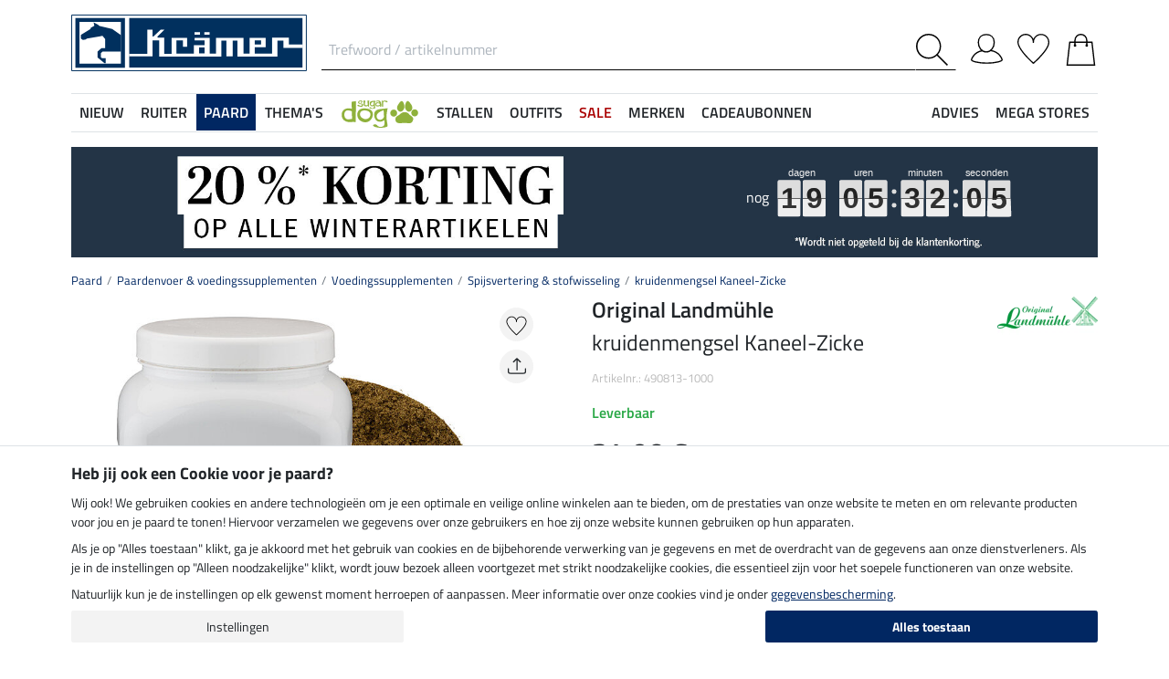

--- FILE ---
content_type: text/html; charset=iso-8859-1
request_url: https://www.kramer.nl/Paard/Paardenvoer-voedingssupplementen/Voedingssupplementen/Spijsvertering-stofwisseling/kruidenmengsel-Kaneel-Zicke
body_size: 40994
content:
<!DOCTYPE html>
<html lang="nl">
<head>
	
	
		
   
      
      
      
      
      
         <title>kruidenmengsel Kaneel-Zicke - Spijsvertering & stofwisseling - Kramer Paardensport</title>
      
      <meta name="description" content="kruidenmengsel Kaneel-Zicke en nog meer op dit gebied Spijsvertering & stofwisseling. Bij de Kramer Paardensport online Shop voor paardenliefhebbers.">
      <meta name="page-topic" content="kruidenmengsel Kaneel-Zicke Branche Verzending">
   
   <meta name="copyright" content="Kramer Paardensport">
   <meta http-equiv="imagetoolbar" content="no">
   <meta http-equiv="language" content="nl">
   <meta http-equiv="Content-Type" content="text/html; charset=iso-8859-1">
	<link rel="canonical" href="https://www.kramer.nl/Paard/Paardenvoer-voedingssupplementen/kruidenmengsel-Kaneel-Zicke">
   
   
	
   
   
		<meta name="google-site-verification" content="CsLsD8_WXbUMGIL5FoO5uVM7IFIddUfCGPMcOaimJ0Q">
   
   
   
   
   

   
	
	<link rel="alternate" href="https://www.kramer.co.uk/Horse/Horse-Feed-Supplements/Supplements/Digestion-Metabolism/Herbal-Mixture-Mad-Mare" hreflang="en-GB"><link rel="alternate" href="https://www.kraemer.at/Pferdebedarf-Pferdezubehoer/Pferdefutter-Zusatzfutter/Zusatzfutter-Pferd/Zusatzfutter-Stoffwechsel-Pferd/Kraeutermischung-Zimt-Zicke" hreflang="de-AT"><link rel="alternate" href="https://www.kramer.fr/Cheval/Alimentation-pour-chevaux/Aliments-complementaires/Digestion-Metabolisme/Melange-dherbes-Zimt-Zicke" hreflang="fr-FR"><link rel="alternate" href="https://fr.felix-buehler.ch/Cheval/Alimentation-pour-chevaux/Aliments-complementaires/Digestion-Metabolisme/Melange-dherbes-Zimt-Zicke" hreflang="fr-CH"><link rel="alternate" href="https://fr.kramer.be/Cheval/Alimentation-pour-chevaux/Aliments-complementaires/Digestion-Metabolisme/Melange-dherbes-Zimt-Zicke" hreflang="fr-BE"><link rel="alternate" href="https://www.kramer.be/Paard/Paardenvoer-voedingssupplementen/Voedingssupplementen/Spijsvertering-stofwisseling/kruidenmengsel-Kaneel-Zicke" hreflang="nl-BE"><link rel="alternate" href="https://www.kramer.it/Cavallo/Mangimi-integratori/Integratori-per-cavalli/Digestione-metabolismo/Miscela-di-erbe-Zimt-Zicke" hreflang="it-IT"><link rel="alternate" href="https://www.kraemer.de/Pferdebedarf-Pferdezubehoer/Pferdefutter-Zusatzfutter/Zusatzfutter-Pferd/Zusatzfutter-Stoffwechsel-Pferd/Kraeutermischung-Zimt-Zicke" hreflang="de-DE">

   <base href="https://www.kramer.nl/$WS/kraemer-pferdesport/websale8_shop-kraemer-pferdesport/benutzer/templates/49-NL/">
   <meta name="viewport" content="width=device-width, initial-scale=1.0">
	<meta name="msapplication-config" content="none">

		
   <meta name="robots" content="index,follow,noodp">

		
	
	
	

	
	
	

	<link rel="stylesheet" href="/$WS/kraemer-pferdesport/websale8_shop-kraemer-pferdesport/benutzer/templates/49-NL/../css_min/ws_global_31c7fa5fc3.min.css">
   

	
	
	
		
	<link rel="stylesheet" href="https://cdnjs.cloudflare.com/ajax/libs/noUiSlider/15.5.0/nouislider.min.css">
	<style>
		/* General button styles */
		.search-button, .filter-button {
			border: 1px solid #ccc;
			border-radius: 3px;
			padding: 5px;
			cursor: pointer;
		}

		.result-grid {
			display: flex;
			flex-wrap: wrap;
			margin-right: -0.5rem;
			margin-left: -0.5rem;
		}
  
		.result-grid > div {
			position: relative;
			width: 100%;
			padding-right: .5rem;
			padding-left: .5rem;
		}
  
		.result-grid > div {
			flex: 0 0 50%;
			max-width: 50%;
		}

		@media (min-width:768px) {
			.result-grid > div {
				flex: 0 0 33.3333333333%;
				max-width: 33.3333333333%;
			}
		}

		
			@media (min-width:992px) {
				.result-grid > div {
					flex: 0 0 25%;
					max-width: 25%;
				}
			}
		
  
		.container-sortbox-wrapper {
			display: flex;
			align-items: center; /* Adjusts items vertically */
			justify-content: flex-start; /* Aligns children at the start */
			padding: 0 10px; /* Adds padding on the left and right */
			padding-bottom: 20px;
		}
  
		.container-sortbox-wrapper + template {
			padding-top: 50px; /* Adds padding above the template */
			padding-bottom: 50px;
		}

		ws-filters .dropdown-menu {
			max-height: 200px;
			overflow-y: auto;
			overflow-x: hidden;
		}

		.suggestions {
			background: #fff;
			border: 1px solid #ddd;
			padding: 1rem;
			position: absolute;
			left: 0;
			right: 0;
			bottom: 0;
			transform: translateY(100%);
			z-index: 10000;
		}

		.suggestion-item {
			padding: .25rem 0;
		}

		.suggestion-item:hover,
		.suggestion-item:focus,
		.suggestion-item:active {
			cursor: pointer;
			text-decoration: underline;
		}

		.pagination-btn {
			display: inline-block;
			font-weight: 400;
			color: #212529;
			text-align: center;
			vertical-align: middle;
			cursor: pointer;
			user-select: none;
			background-color: transparent;
			border: 1px solid transparent;
			padding: .375rem .75rem;
			line-height: 1.5;
			border-radius: .15rem;
			transition: color .15s ease-in-out, background-color .15s ease-in-out, border-color .15s ease-in-out, box-shadow .15s ease-in-out;
			color: #002762;
    		border-color: #002762;
		}

		.pagination-btn.current-page,
		.pagination-btn:hover,
		.pagination-btn:focus,
		.pagination-btn:active {
			color: #fff;
			background-color: #002762;
			border-color: #002762;
		}

		.pagination-btn+.pagination-btn {
			margin-left: .5rem;
		}

		.wsSortCustomBox input[type="radio"],
		ws-filter input[type="checkbox"] {
			position: relative;
			top: 2px;
			margin-left: .25rem;
			margin-right: .35rem;
		}

		.wsSortCustomBox label,
		ws-filter label {
			margin: 0;
			line-height: 1.3;
		}

		ws-searchbox .suggestions {
			display: none; 
		}

		ws-searchbox input[type="search"]:focus + .suggestions,
		ws-searchbox input[type="search"]:active + .suggestions {
			display: block;
		}

		ws-filter-chip .wsChipCloseBtn::after {
			content: "";
			background-image: url(../images/icons/icon-close.svg);
			background-size: 15px 15px;
			background-repeat: no-repeat;
			display: inline-block;
			margin-left: .5rem;
			width: 15px;
			height: 15px;
			top: 2px;
			position: relative;
		}

		ws-filter-chip {
			display: flex;
			flex-wrap: wrap;
		}

		ws-filter-chip .chip {
			margin-right: .5rem;
			margin-bottom: .5rem;
		}

		ws-filter .range-field-wrapper input,
		ws-sort-box select,
		ws-paging-size-selector select {
			box-shadow: 0 0 0 rgba(0, 0, 0, 0) inset !important;
			display: block;
			width: 100%;
			height: calc(1.5em + 0.75rem + 2px);
			padding: .375rem .75rem;
			font-size: 1rem;
			font-weight: 400;
			line-height: 1.5;
			color: #495057;
			background-color: #fff;
			background-clip: padding-box;
			border: 1px solid #dee2e6;
			border-radius: .15rem;
			transition: border-color .15s ease-in-out, box-shadow .15s ease-in-out;
		}

		ws-filter .range-field-wrapper input {
			border-radius: .15rem 0 0 .15rem;
		}

		ws-filter .range-field-wrapper input[type=number]::-webkit-inner-spin-button,
		ws-filter .range-field-wrapper input[type=number]::-webkit-outer-spin-button {
			-webkit-appearance: none;
			margin: 0;
		}
		
		ws-filter .range-field-wrapper input[type=number] {
			-moz-appearance: textfield;
		}

		ws-filter[name="farbgrp"] .checkbox-wrapper {
			display: grid;
			grid-template-rows: auto auto;
			grid-template-columns: repeat(5, 1fr);
			gap: 2px;
			align-items: baseline;
		}

		ws-filter[name="farbgrp"] .checkbox-wrapper {
			display: flex;
			flex-wrap: wrap;
			margin-right: -0.5rem;
			margin-left: -0.5rem;
		}
  
		ws-filter[name="farbgrp"] .checkbox-wrapper > div {
			position: relative;
			width: 100%;
			padding-right: .5rem;
			padding-left: .5rem;
		}
  
		ws-filter[name="farbgrp"] .checkbox-wrapper > div {
			flex: 0 0 auto;
			width: auto;
			max-width: 100%;
		}

		ws-filter[name="farbgrp"] input[type="checkbox"] {
			display: none; 
		}

		ws-filter[name="farbgrp"] label {
			display: inline-block;
			width: 30px;
			height: 30px;
			font-size: 0px;
			cursor: pointer;
			position: relative;
			background-size: contain;
			border: none;
		}

		ws-filter[name="farbgrp"] label.checked::after {
			content: "";
			display: block;
			width: 27px;
			height: 27px;
			position: absolute;
			top: 0;
			right: 0;
			bottom: 0;
			left: 0;
			background-image: url("data:image/svg+xml,<svg xmlns='http://www.w3.org/2000/svg' viewBox='0 0 16 16' fill='%23212529'><path d='M12.736 3.97a.733.733 0 0 1 1.047 0c.286.289.29.756.01 1.05L7.88 12.01a.733.733 0 0 1-1.065.02L3.217 8.384a.757.757 0 0 1 0-1.06.733.733 0 0 1 1.047 0l3.052 3.093 5.4-6.425z'/></svg>");
		}

		ws-filter[name="farbgrp"] label[for="farbgrp-schwarz"].checked::after,
		ws-filter[name="farbgrp"] label[for="farbgrp-lila"].checked::after,
		ws-filter[name="farbgrp"] label[for="farbgrp-braun"].checked::after,
		ws-filter[name="farbgrp"] label[for="farbgrp-blau"].checked::after {
			background-image: url("data:image/svg+xml,<svg xmlns='http://www.w3.org/2000/svg' viewBox='0 0 16 16' fill='%23FFFFFF'><path d='M12.736 3.97a.733.733 0 0 1 1.047 0c.286.289.29.756.01 1.05L7.88 12.01a.733.733 0 0 1-1.065.02L3.217 8.384a.757.757 0 0 1 0-1.06.733.733 0 0 1 1.047 0l3.052 3.093 5.4-6.425z'/></svg>");
		}

		.multiple-filters-container > div,
		.checkbox-wrapper > div {
			display: flex;
			align-items: baseline;
    		justify-content: flex-start;
			position: relative;
		}

		.multiple-filters-container > div+div,
		.checkbox-wrapper > div+div,
		#wsAllExtraFilter .checkbox-wrapper > div {
			margin-top: .5rem;
		}

		.suggestion-item.highlight {
			text-decoration: underline;	
		}

		.noUi-horizontal {
			height: 10px;
		}

		.noUi-horizontal .noUi-handle {
			width: 20px;
			height: 20px;
			top: 4px;
			border-radius: 50rem;
			transform: translate(50%, -50%);
			right: 0;
		}

		.noUi-handle:after, .noUi-handle:before {
			display: none;
		}

		.noUi-connect {
			background: #002762;
		}

		/* [unresolved] {
			display: none;
		} */

		.disable-style {
			opacity: 0.5;
			filter: grayscale(80%);
			text-decoration: line-through;
			cursor: not-allowed;
			pointer-events: none;
		}

		@media (max-width:991px) {
			#wsFilterCollapse {
				position: fixed;
				background: #f3f3f3;
				top: 0;
				right: 0;
				bottom: 0;
				display: flex;
				flex-direction: column;
				overflow-y: auto !important;
				width: 100%;
				max-width: 420px;
				transform: translateX(100%);
				transition: all ease .2s;
				padding: 1rem;
				height: 100% !important;
				z-index: 10000;
				align-items: start;
			}

			#wsFilterCollapse.show {
				transform: translateX(0);
				box-shadow: 0 0 10px rgb(0 0 0 / 30%);
			}

			ws-filters .dropdown-menu {
				display: block;
				position: static;
				max-height: none;
				margin: 0;
				border-radius: 0;
				border: none;
				/* overflow-x: auto; */
				/* border-top: none; */
				/* white-space: nowrap; */
			}

			/* ws-filters .dropdown .btn {
				border-bottom: 0 !important;
				font-weight: 600;
        		color: #002762;
				background: none !important;
				padding: 1rem !important;
			} */

			.multiple-filters-container > div, .checkbox-wrapper > div {
				display: inline-block;
			}

			ws-filter input[type="checkbox"] {
				display: none;
			}

			ws-filter label {
				display: inline-block;
				font-weight: 400;
				color: #212529;
				text-align: center;
				vertical-align: middle;
				cursor: pointer;
				user-select: none;
				background-color: transparent;
				border: 1px solid transparent;
				padding: .375rem .75rem;
				line-height: 1.5;
				border-radius: .15rem;
				transition: color .15s ease-in-out, background-color .15s ease-in-out, border-color .15s ease-in-out, box-shadow .15s ease-in-out;
				color: #002762;
    			border-color: #002762;	
			}

			.wsFilterColumn:not(.col-auto) label {
				margin-right: .5rem;
			}

			ws-filter input[type="checkbox"]:checked + label {
				color: #fff;
				background-color: #002762;
				border-color: #002762;
			}

			ws-filter[name="farbgrp"] label {
				margin-right: 0 !important;
			}

			/* ws-filter[name="farbgrp"] .checkbox-wrapper {
				flex-wrap: nowrap;
			} */
		}

		@media (min-width:992px) {
			#wsFilterCollapse {
				display: block !important;
			}

			ws-filter[name="farbgrp"] label {
				width: 26px;
				height: 26px;
			}

			#wsAllExtraFilter {
				max-height: none !important;
				position: inherit !important;
				display: block !important;
				overflow: visible !important;
				border: none !important;
				float: none !important;
			}
		}

		#wsFilterCollapseCloseBtn {
			position: sticky;
			bottom: -1rem;
			padding: 1rem 0;
			background: #f3f3f3;
			z-index: 1;
			width: 100%;
		}

		.input-group ws-filter {
			position: relative;
			flex: 1 1 0%;
			min-width: 0;
			margin-bottom: 0;
		}

		.noUi-target,
		.noUi-handle {
			box-shadow: none !important;
		}

		ws-filter .range-field-wrapper {
			display: flex;
			justify-content: space-between;
			margin-top: 1rem;
			gap: 0 0.5rem;
		}

		.wsPriceFilterGroup {
			position: relative;
		}

		.wsPriceFilterCurrency {
			position: absolute;
			display: flex;
			top: 50%;
			transform: translateY(-50%);
			right: 5px;
			background: #fff;
			align-items: center;
			padding-top: 5px;
			padding-bottom: 5px;
		}

		

		

		.wsCategoryHideOnLoading {
			position: relative;
		}

		.wsCategoryHideOnLoading > * {
			opacity: 0;
			transition: opacity 0s ease-in-out;
		}

		.wsCategoryContentContainer .wsCategoryHideOnLoading::before {
			content: attr(data-loadingtext);
			color: transparent;
			position: absolute;
			inset: 0;
			background-color: rgba(0, 0, 0, 0%);
			border-radius: .15rem;
			opacity: 1;
			transition: opacity 0s ease-in-out;
			pointer-events: none;
			z-index: 150;
			animation: wsShowLoadingText 0s linear 5s forwards;
		}

		@keyframes wsShowLoadingText {
			to {
				color: inherit;
			}
		}

		.wsCategoryContentContainer.loaded .wsCategoryHideOnLoading::before {
			opacity: 0;
		}

		.wsCategoryContentContainer.loaded .wsCategoryHideOnLoading > * {
			opacity: 1;
		}

		/*
		*/
		body {
			opacity: 0;
			animation: wsShowBody 0s forwards;
			animation-delay: 0.5s;
		}

		@keyframes wsShowBody {
			to {
				opacity: 1;
			}
		}

	</style>

	

   
	
	
	
	
	
	
	
	
	
  	<link rel="apple-touch-icon" sizes="57x57" href="/apple-icon-57x57.png">
  	<link rel="apple-touch-icon" sizes="60x60" href="/apple-icon-60x60.png">
  	<link rel="apple-touch-icon" sizes="72x72" href="/apple-icon-72x72.png">
  	<link rel="apple-touch-icon" sizes="76x76" href="/apple-icon-76x76.png">
  	<link rel="apple-touch-icon" sizes="114x114" href="/apple-icon-114x114.png">
  	<link rel="apple-touch-icon" sizes="120x120" href="/apple-icon-120x120.png">
  	<link rel="apple-touch-icon" sizes="144x144" href="/apple-icon-144x144.png">
  	<link rel="apple-touch-icon" sizes="152x152" href="/apple-icon-152x152.png">
  	<link rel="apple-touch-icon" sizes="180x180" href="/apple-icon-180x180.png">
  	<link rel="icon" type="image/png" sizes="192x192" href="/android-icon-192x192.png">
  	<link rel="icon" type="image/png" sizes="32x32" href="/favicon-32x32.png">
  	<link rel="icon" type="image/png" sizes="96x96" href="/favicon-96x96.png">
  	<link rel="icon" type="image/png" sizes="16x16" href="/favicon-16x16.png">
   <meta name="msapplication-TileImage" content="/ms-icon-144x144.png">
   <link href="/apple_splash.png" media="(device-width: 375px) and (device-height: 812px) and (-webkit-device-pixel-ratio: 3)" rel="apple-touch-startup-image" />
   <link href="/splash_2.png" media="(device-width: 375px) and (device-height: 667px) and (-webkit-device-pixel-ratio: 2)" rel="apple-touch-startup-image" />
   <meta name="apple-mobile-web-app-capable" content="yes">
   <meta name="apple-mobile-web-app-status-bar-style" content="default">
   
  	   <meta name="msapplication-TileColor" content="#002762">
      <meta name="theme-color" content="#002762">
   
   

	
	<!---->
</head>

	
		
	
		
	
		
	
		
	

<body>
	
	
		
		
	
	
		<noscript><iframe src="https://www.googletagmanager.com/ns.html?id=GTM-T553RBQW" height="0" width="0" style="display:none;visibility:hidden"></iframe></noscript>
	<header style="opacity:0;">
      
      
         <style>
            @media (max-width:991px) {
               header {
                  position: fixed;
                  top: 0;
                  left: 0;
                  right: 0;
                  background: #fff;
                  z-index: 100;
                  box-shadow: 0 0 0.25rem rgba(0,0,0,.2);
               }
            }

            body {
               
               padding-top: 48px;
            }

            @media (min-width:768px) {
               body {
                  
                  padding-top: 56px;
               }
            }

            @media (min-width:992px) {
               body {
                  padding-top: 0;
               }
            }
         </style>

         <div class="container">
            <div class="row my-2 mt-lg-3">
					<div class="col-auto col-sm-4 col-md-auto p-lg-0">
						<div class="row">
							
							<div class="col-auto d-lg-none order-md-1">
								<button class="navbar-toggler text-center p-0" type="button" data-toggle="collapse" data-target="#navbarContentMobile" aria-controls="navbarContentMobile" aria-expanded="false" aria-label="Toggle navigation" onclick="wsLoadMobileMenu('257047');appendSearchBarToMobileMenu();" title="menu">
									<svg class="headerIcon mt-md-1" viewBox="0 0 50 39.2"><g><path d="M9.3,16.8H0v2.5h9.3c0-0.4-0.1-0.8-0.1-1.3C9.2,17.6,9.2,17.2,9.3,16.8z"/><path d="M0,3.8v2.5h12.8c0.6-0.9,1.3-1.7,2-2.5C14.8,3.8,0,3.8,0,3.8z"/><path d="M0,29.8v2.5h14.8c-0.7-0.8-1.4-1.6-2-2.5H0z"/></g><g><circle style="fill:none;" cx="31.2" cy="18" r="15.5"/><path d="M44.6,29.9c2.8-3.2,4.5-7.3,4.5-11.9c0-10-8-18-18-18s-18,8.1-18,18s8,18,18,18c4.4,0,8.3-1.6,11.5-4.2l7.4,7.4v-4L44.6,29.9z M15.7,18c0-8.6,6.9-15.5,15.5-15.5S46.7,9.4,46.7,18c0,8.5-7,15.5-15.5,15.5C22.6,33.5,15.7,26.6,15.7,18z"/></g></svg>
								</button>
							</div>

							
							<div class="col-auto d-md-none">
								<a href="https://www.kramer.nl/?websale8=kraemer-pferdesport.49-NL&type=LoginUser" title="Aanmelden">
									
										<svg class="headerIcon mt-md-1" viewBox="0 0 50 46.8"><path style="fill:none;stroke:#000000;stroke-width:2;stroke-linejoin:round;stroke-miterlimit:10;" d="M36.6,13.4c0,7.5-4.9,14.9-12.4,14.9s-12.4-7.4-12.4-14.9S16.7,1,24.2,1S36.6,5.9,36.6,13.4z"/><path style="fill:none;stroke:#000000;stroke-width:2;stroke-linejoin:round;stroke-miterlimit:10;" d="M17.9,26.3C3.6,29,1,40.6,1,40.6c0,2.1,10.2,5.2,24,5.2s24-3.1,24-5.2c0,0-2.7-12.3-18.2-14.6"/></svg>
									
									
								</a>
							</div>
						</div>
					</div>

               
					
					
               <div id="desktopSearchContainerHeader" class="col order-md-3 d-none d-md-block">
						<form name="find" action="/websale8/" method="get" accept-charset="iso-8859-1" class="mb-0" id="headerSearchForm" role="search">
<input type="hidden" name="Ctx" value="%7bver%2f8%2fver%7d%7bst%2f417%2fst%7d%7bcmd%2f0%2fcmd%7d%7bm%2fwebsale%2fm%7d%7bs%2fkraemer%2dpferdesport%2fs%7d%7bl%2f49%2dNL%2fl%7d%7bmi%2f257047%2fmi%7d%7bpi%2f490813%2fpi%7d%7bpoh%2f1%2fpoh%7d%7bmd5%2ff946ecae7788a8c9b7fd756aa57c65a4%2fmd5%7d">

							<div class="input-group headerSearch d-none d-md-flex mt-xl-3">
								<label for="quicksearch_inputfield" style="display: none;">Trefwoord / artikelnummer</label>
								<input type="text" name="search_input" class="form-control rounded-0 px-2" placeholder="Trefwoord / artikelnummer" autocomplete="kraemer" maxlength="50" id="quicksearch_inputfield" title="Trefwoord / artikelnummer">
								<div class="input-group-append">
									<button class="btn py-0 pr-2 pl-0 rounded-0 bg-white" type="submit" title="start zoekopdracht" onclick="$('#navbarContent.show .navbar-toggler').click();">
										<svg xmlns="http://www.w3.org/2000/svg" viewBox="0 0 50 50" class="headerIcon"><path d="M37.1 19.6c0-9.7-7.8-17.4-17.4-17.4C10 2.2 2.3 10 2.3 19.6c0 9.7 7.8 17.4 17.4 17.4 9.6.1 17.4-7.8 17.4-17.4zM50 48.5L48.5 50 32.7 34.2c-3.5 3.1-8 5-13.1 5C8.7 39.2 0 30.4 0 19.6S8.7 0 19.6 0s19.6 8.7 19.6 19.6c0 5-1.9 9.6-5 13.1L50 48.5z" fill-rule="evenodd" clip-rule="evenodd"/></svg>
									</button>
								</div>
							</div>
						</form>
               </div>
					
               
					
					<div class="col col-md-auto order-md-2 text-center">
						<a href="https://www.kramer.nl/?websale8=kraemer-pferdesport.49-NL" title="">
	
		<img src="https://www.kramer.nl/$WS/kraemer-pferdesport/websale8_shop-kraemer-pferdesport/benutzer/templates/images/logo-kraemer.svg" class="headerLogo" alt="Kramer Paardensport Logo">
	
	
</a>
					</div>

               <div class="col-auto col-sm-4 col-md-auto order-md-4">
                  <div class="row mt-xl-3 justify-content-end" role="group" aria-label="Account">
							
                     
                     <div class="col-auto newMenuBtn d-none d-md-block" id="headerAccount">
                        <div id="quicklogin_link">
                            <a href="https://www.kramer.nl/?websale8=kraemer-pferdesport.49-NL&type=LoginUser" class="newMenu position-relative" title="Aanmelden">
                                
                                    <svg class="headerIcon mt-md-1" viewBox="0 0 50 46.8"><path style="fill:none;stroke:#000000;stroke-width:2;stroke-linejoin:round;stroke-miterlimit:10;" d="M36.6,13.4c0,7.5-4.9,14.9-12.4,14.9s-12.4-7.4-12.4-14.9S16.7,1,24.2,1S36.6,5.9,36.6,13.4z"/><path style="fill:none;stroke:#000000;stroke-width:2;stroke-linejoin:round;stroke-miterlimit:10;" d="M17.9,26.3C3.6,29,1,40.6,1,40.6c0,2.1,10.2,5.2,24,5.2s24-3.1,24-5.2c0,0-2.7-12.3-18.2-14.6"/></svg>
                                
                                
                            </a>
                        </div>
                        <div class="dropdown-menu dropdown-menu-hover newDropDown" id="quicklogin_form">
                           <div id="quicklogin_access_denied">
                              
                           </div>
                           <div id="quicklogin_error">
                              
                           </div>
                           <div id="quicklogin_success">
                              
                              
                           </div>
                           
                              <form action="https://www.kramer.nl/websale8/" method="post" id="quicklogin_input">
<input type="hidden" name="Ctx" value="%7bver%2f8%2fver%7d%7bst%2f40c%2fst%7d%7bcmd%2f0%2fcmd%7d%7bm%2fwebsale%2fm%7d%7bs%2fkraemer%2dpferdesport%2fs%7d%7bl%2f49%2dNL%2fl%7d%7bmi%2f257047%2fmi%7d%7bpi%2f490813%2fpi%7d%7bpoh%2f1%2fpoh%7d%7bssl%2fx%2fssl%7d%7bmd5%2fd6f8c73d06c20903faad022109a54f96%2fmd5%7d">
<input type="hidden" name="csrf_antiforge" value="0E305C5E17E75C4AAE79123314D8C2F3">

                                 
	<div class="row">
		<div class="col-12 mb-2 inputLabelFocus" data-placeholder="E-mailadres">
			<label for="input_login_email" class="control-label">E-mailadres</label>
			<input type="email" class="form-control" id="input_login_email" name="input_login_email" value="" autocomplete="kraemer">
		</div>
	</div>
	<div class="input-group inputLabelFocus mb-2" data-placeholder="Wachtwoord">
		<label for="input_login_pw" class="control-label">Wachtwoord</label>
		<input type="password" class="form-control" id="input_login_pw" name="input_login_pw" value="" autocomplete="kraemer" maxlength="80">
		<span class="input-group-append"><a class="btn btn-outline-secondary default_link" href="https://www.kramer.nl/?websale8=kraemer-pferdesport.49-NL&type=RequestPW"><div class="pt-1">?</div></a></span>
	</div>
	<input type="checkbox" name="ws_name_checkbox_stay_fully_signed_in" checked style="display: none;">
  	<button type="submit" class="btn btn-primary btn-block mb-2" onclick="return ws_AJAXsendFormTemplate('quicklogin_input', 'iso-8859-1', ws_AJAXSendLoginStart, ws_AJAXSendLoginError, 'ws_AJAXSendLoginResponseSuccess()', 'ws_AJAXSendLoginResponseError()');">Aanmelden</button>
	<p class="small mb-0">Nieuwe klant? <a href="https://www.kramer.nl/?websale8=kraemer-pferdesport.49-NL&type=loginUser&otp1=NewUser">Registreer hier</a></p>

                              </form>
                           
                        </div>
                     </div>

                     
                     <div class="col-auto newMenuBtn position-relative" id="headerMemolist">
                        
                           
	<a href="https://www.kramer.nl/?websale8=kraemer-pferdesport.49-NL" class="newMenu" title="favorietenlijst">
		<svg class="headerIcon mt-md-1" viewBox="0 0 50 47"><path d="M25,47c-0.2,0-0.4-0.1-0.6-0.2C23.6,46.1,5.6,30.3,1.1,18.1C0.4,16.5,0,14.8,0,13C0,5.8,5.8,0,13,0c5.5,0,10.1,3.4,12,8.2c1.9-4.7,6.6-8.1,12-8.1c7.2,0,13,5.8,13,13v0.8C50,25.5,26.6,46,25.6,46.8C25.4,46.9,25.2,47,25,47z M13,1.9C6.9,1.9,1.9,6.9,1.9,13c0,1.5,0.3,3,0.9,4.4C6.7,28,21.8,41.9,25,44.8c3.7-3.4,23.1-21.2,23.1-31v-0.1V13c0-6.1-5-11.1-11.1-11.1S25.9,6.9,25.9,13v0.3c0,0.3-0.1,0.5-0.3,0.7c-0.4,0.4-1,0.4-1.4,0c-0.2-0.2-0.3-0.4-0.3-0.7v-0.1v-0.3C24.1,6.9,19.1,1.9,13,1.9z"/></svg>
		
	</a>
   

                           <script>memolistLoaded = false;</script>
                        
                     </div>

                     
                     <div class="col-auto newMenuBtn position-relative" id="headerBasket">
								
	<button type="button" class="btn btn-link p-0" title="Winkelwagentje" data-toggle="collapse" data-target="#wsBasketCollapse">
		<svg class="headerIcon mt-md-1" viewBox="0 0 44.24 49"><path style="fill:none;stroke:#000000;stroke-width:2;stroke-linecap:round;stroke-miterlimit:10;" d="M5.12,13l-4,35h42l-4-35H5.12z"/><path style="fill:none;stroke:#000000;stroke-width:2;stroke-linecap:round;stroke-miterlimit:10;" d="M31.12,18v-8c0-5-4-9-9-9s-9,4-9,9v8"/><circle cx="31.12" cy="18" r="2"/><circle cx="13.12" cy="18" r="2"/></svg>
	</button>
	<div id="wsBasketCollapse" class="navbar-collapse collapse" aria-expanded="false">
		
	<div class="d-flex justify-content-between mb-4">
		<span class="text-primary text-uppercase font-weight-semibold">Mijn winkelwagentje</span>
		<img src="/$WS/kraemer-pferdesport/websale8_shop-kraemer-pferdesport/benutzer/templates/images/icons/icon-close.svg" height="25" width="25" class="cursorPointer" data-toggle="collapse" data-target="#wsBasketCollapse">
	</div>
	<div id="basketQuantityChangeError"></div>
	

	
		
			<div class="position-relative mb-2">
				<div>
					Nog <b>120,00&nbsp;&euro;</b> en je bestelt <b>zonder verzendkosten</b><svg id="wsBasketCollapseInfoToggler" xmlns="http://www.w3.org/2000/svg" width="16" height="16" fill="currentColor" class="ml-2 cursorPointer" viewBox="0 0 16 16" onclick="$('#wsBasketCollapseInfoContent').toggle();"><path d="M8 15A7 7 0 1 1 8 1a7 7 0 0 1 0 14m0 1A8 8 0 1 0 8 0a8 8 0 0 0 0 16"/><path d="m8.93 6.588-2.29.287-.082.38.45.083c.294.07.352.176.288.469l-.738 3.468c-.194.897.105 1.319.808 1.319.545 0 1.178-.252 1.465-.598l.088-.416c-.2.176-.492.246-.686.246-.275 0-.375-.193-.304-.533zM9 4.5a1 1 0 1 1-2 0 1 1 0 0 1 2 0"/></svg>
				</div>
				<div id="wsBasketCollapseInfoContent" style="display: none;">
					<table>
						<tbody>
							<tr>
								
								
								
									<td class="pr-3 pb-3">
										
										
										
										<img src="/$WS/kraemer-pferdesport/websale8_shop-kraemer-pferdesport/benutzer/templates/images/icons/icon-free-shipping.svg" height="50" width="50" loading="lazy">
										
									</td>
									<td class="pb-3">Gratis levering vanaf 110,-&nbsp;&euro;</td>
								

								
							</tr>
							<tr>
								<td class="pr-3 pb-3">
									<img src="/$WS/kraemer-pferdesport/websale8_shop-kraemer-pferdesport/benutzer/templates/images/icons/icon-cash-return.svg" height="50" width="50" loading="lazy">
								</td>
								<td class="pb-3">30 dagen geld-terug-garantie</td>
							</tr>
							
						</tbody>
					</table>
				</div>
			</div>
			
			
			
			
			
			
			<div class="progress mb-4" style="height: 7px; border-radius: 20px;">
				<div class="progress-bar" role="progressbar" style="width: 0%" aria-valuenow="0,00" aria-valuemin="0" aria-valuemax="120,00"></div>
			</div>
		
		
	

	<table class="table table-sm table-borderless">
		
	</table>

	
		
			
				
					
						<div class="bg-light border border-warning p-2 mb-3">
							<div class="row">
								<div class="col-auto pr-0">
									<div class="h-100 d-flex align-items-end bg-primary">
										<a href="https://www.kramer.nl/Overige/VIP-Service">
											<img src="/$WS/kraemer-pferdesport/websale8_shop-kraemer-pferdesport/produkte/medien/bilder/klein/VIP_Logo_gelb_leckerli_2_FS25.png" alt="VIP Service" width="60" height="70">
										</a>
									</div>
								</div>
								<div class="col">
									<div class="font-weight-semibold">VIP Service</div>
									<div class="small mb-1">Voor slechts 14,90 &euro; één jaar lang bestellen zonder verzendkosten.</div>
									<form action="/Overige/VIP-Service" action="post" id="basketVipOrder2">
<input type="hidden" name="Ctx" value="%7bver%2f8%2fver%7d%7bst%2f3ed%2fst%7d%7bcmd%2f0%2fcmd%7d%7bm%2fwebsale%2fm%7d%7bs%2fkraemer%2dpferdesport%2fs%7d%7bl%2f49%2dNL%2fl%7d%7bmi%2f263478%2fmi%7d%7bpi%2fVIP1%2fpi%7d%7bpoh%2f1%2fpoh%7d%7bmd5%2f8e48607e571266f9a6497ab2be71c838%2fmd5%7d">
<input type="hidden" name="js_dep_var" value="">
<input type="hidden" name="csrf_antiforge" value="0E305C5E17E75C4AAE79123314D8C2F3">

										<input type="hidden" name="input_qty_2" value="1">
<input type="hidden" name="cat_index_2" value="263478">
<input type="hidden" name="prod_index_2" value="VIP1">

										<input type="submit" value="Voeg toe aan je winkelmandje + krijg 1kg snoepjes t.w.v. 4,69 &euro; GRATIS" class="btn btn-warning btn-sm small" style="white-space: normal;"  onclick="return ws_AJAXGenericRequestProcessor(0, 'basketVipOrder2', 'iso-8859-1', ws_AJAXaddToBasketStartNew('VIP1'), ws_AJAXaddToBasketErrorNew, 'ws_AJAXaddToBasketResponseSuccessNew(\'VIP1\')', 'ws_AJAXaddToBasketResponseErrorNew(\'VIP1\')', 'button_ws_product_addtobasket_ajax=y');">
									</form>
								</div>
							</div>
						</div>
					
				
			
		
	

	
	
	<table class="table table-sm">
		<tbody>
			
			
				
			
			
			
			
			
			
				
			
			
			
			<tr>
				<td>Verzendkosten</td>
				<td class="text-right">
					
					0,00&nbsp;&euro;
				</td>
			</tr>
			
			
			
		</tbody>
	</table>

	

	
	<a href="https://www.kramer.nl/?websale8=kraemer-pferdesport.49-NL" class="btn btn-light border btn-block btn-lg default_link" title="Winkelwagen bekijken">Winkelwagen bekijken</a>

	
	
		<div class="lead mt-4 mb-3 text-center text-primary">Gelijk bijbestellen</div>
		<div class="row">
			
			
				
				
					<div class="col-6">
						
	<div class="basketAdditionalProduct bg-white border p-2 position-relative">
		
	
	
	
	
	
	
	
		
	

	
		
		
			
			
			
			
			
				
					
						
					
				
			
		

		
		
		


		
      

		
		
		

		<!-- DiscountID: 05 -->
		<!-- 20 -->
		<!-- 0 -->
		
		
			
			
				
					
						
						<span data-test="test04" class="wsProductBadge posAbsolute">20 %</span>
					
				
			
		

         
  			
			
         
			
	

		<img src="/$WS/kraemer-pferdesport/websale8_shop-kraemer-pferdesport/produkte/medien/bilder/klein/B780055.jpg" alt="KNIGHTSBRIDGE oorverwarmers - 780055" title="oorverwarmers" width="300" height="350" class="img-fluid" loading="lazy">
		<div class="border-top pt-2 mt-2">
			<p class="mb-0 font-weight-semibold">KNIGHTSBRIDGE</p>
			<p class="productName mb-2">oorverwarmers</p>
			<div class="row">
				<div class="col-auto">
					<p class="h4 mb-0 wsProductPrice text-danger">
						
						
							
								
								
								
								
								
								4,79&nbsp;&euro;
							
							
						
					</p>
				</div>
				<div class="col small pl-0 mt-auto">
					
						
					
					
						
							
	
	
	
	
	
	
	
	
	
	
	
	
	
	

							
						
					
				</div>
			</div>
		</div>
		
		<form action="/Ruiter/Dames-accessoires/oorverwarmers" method="post" name="product" id="basketAddProductOrder-2">
<input type="hidden" name="Ctx" value="%7bver%2f8%2fver%7d%7bst%2f3ed%2fst%7d%7bcmd%2f0%2fcmd%7d%7bm%2fwebsale%2fm%7d%7bs%2fkraemer%2dpferdesport%2fs%7d%7bl%2f49%2dNL%2fl%7d%7bmi%2f256857%2fmi%7d%7bpi%2f780055%2fpi%7d%7bpoh%2f1%2fpoh%7d%7bmd5%2f47b491f67cbe5e29b3f0ed42c7da21ea%2fmd5%7d">
<input type="hidden" name="js_dep_var" value="">
<input type="hidden" name="csrf_antiforge" value="0E305C5E17E75C4AAE79123314D8C2F3">

			
			<input type="hidden" size="4" name="input_qty_3" value="1">
<input type="hidden" name="cat_index_3" value="256857">
<input type="hidden" name="prod_index_3" value="780055">

			<button type="submit" name="button_ws_product_addtobasket_ajax" class="btn btn-light btn-block mt-2" onclick="return ws_AJAXGenericRequestProcessor(0, 'basketAddProductOrder-2', 'iso-8859-1', ws_AJAXaddToBasketCSLinkStart('780055'), ws_AJAXaddToBasketCSLinkError, 'ws_AJAXaddToBasketCSLinkResponseSuccess2(\'780055\')', 'ws_AJAXaddToBasketCSLinkResponseError(\'780055\')', 'button_ws_product_addtobasket_ajax=y');" data-form="">
				+ toevoegen
			</button>
		</form>
	</div>

					</div>
				
			
				
				
					<div class="col-6">
						
	<div class="basketAdditionalProduct bg-white border p-2 position-relative">
		
	
	
	
	
	
	
	
		
	

	
		
		
			
			
			
			
			
				
					
						
					
				
			
		

		
		
		


		
      

		
		
		
			
			
				<span class="wsProductBadge posAbsolute">
					
					
					50&nbsp;%
					
					
						 + 20 % EXTRA
					
				</span>
			
		

		<!-- DiscountID: 05 -->
		<!-- 20 -->
		<!-- 0 -->
		
		
	

		<img src="/$WS/kraemer-pferdesport/websale8_shop-kraemer-pferdesport/produkte/medien/bilder/klein/B333.jpg" alt="Kramer Paardenkalender 2026 - 333" title="Paardenkalender 2026" width="300" height="350" class="img-fluid" loading="lazy">
		<div class="border-top pt-2 mt-2">
			<p class="mb-0 font-weight-semibold">Kramer</p>
			<p class="productName mb-2">Paardenkalender 2026</p>
			<div class="row">
				<div class="col-auto">
					<p class="h4 mb-0 wsProductPrice text-danger">
						
						
							
								
								
								
								
								
								1,19&nbsp;&euro;
							
							
						
					</p>
				</div>
				<div class="col small pl-0 mt-auto">
					
						
							<del class="d-inline-block">2,99&nbsp;&euro;</del>
						
					
					
						
							
	
	
	
	
	
	
	
	
	
	
	
	
	
	

							
						
					
				</div>
			</div>
		</div>
		
		<form action="/NIEUW/Themas/Kalenders/Paardenkalender-2026" method="post" name="product" id="basketAddProductOrder-4">
<input type="hidden" name="Ctx" value="%7bver%2f8%2fver%7d%7bst%2f3ed%2fst%7d%7bcmd%2f0%2fcmd%7d%7bm%2fwebsale%2fm%7d%7bs%2fkraemer%2dpferdesport%2fs%7d%7bl%2f49%2dNL%2fl%7d%7bmi%2f405349%2fmi%7d%7bpi%2f333%2fpi%7d%7bpoh%2f1%2fpoh%7d%7bmd5%2f27d8b7876e44da4504a249e8e8fcb491%2fmd5%7d">
<input type="hidden" name="js_dep_var" value="">
<input type="hidden" name="csrf_antiforge" value="0E305C5E17E75C4AAE79123314D8C2F3">

			
			<input type="hidden" size="4" name="input_qty_4" value="1">
<input type="hidden" name="cat_index_4" value="405349">
<input type="hidden" name="prod_index_4" value="333">

			<button type="submit" name="button_ws_product_addtobasket_ajax" class="btn btn-light btn-block mt-2" onclick="return ws_AJAXGenericRequestProcessor(0, 'basketAddProductOrder-4', 'iso-8859-1', ws_AJAXaddToBasketCSLinkStart('333'), ws_AJAXaddToBasketCSLinkError, 'ws_AJAXaddToBasketCSLinkResponseSuccess2(\'333\')', 'ws_AJAXaddToBasketCSLinkResponseError(\'333\')', 'button_ws_product_addtobasket_ajax=y');" data-form="">
				+ toevoegen
			</button>
		</form>
	</div>

					</div>
				
			
		</div>
	

	
	
	
	
	


	</div>

								<div id="headerBasketQuantity">
									
										
	

									
								</div>
                     </div>
                  </div>
               </div>
            </div>
            
	<div id="navigation">
		<div class="container">
			<div class="row">
				<div class="w-100">
					<div class="collapse navbar-collapse px-0 d-lg-none" id="navbarContentMobile">
						<div class="w-100 d-flex justify-content-between align-items-center ws_login_close d-lg-none px-2 py-2" data-toggle="collapse" data-target="#navbarContentMobile" aria-controls="navbarContentMobile" aria-expanded="false" aria-label="Toggle navigation" onclick="appendSearchBarToHeader()">
							<div>
	
		<img src="https://www.kramer.nl/$WS/kraemer-pferdesport/websale8_shop-kraemer-pferdesport/benutzer/templates/images/logo-kraemer.svg" class="headerLogo" alt="Kramer Paardensport Logo">
	
	
</div>
							<button class="navbar-toggler pl-2 pr-0 px-0" type="button"><img src="/$WS/kraemer-pferdesport/websale8_shop-kraemer-pferdesport/benutzer/templates/images/icons/icon-close.svg" class="headerIcon"></button>
						</div>
						<div id="mobileSearchContainerNav" class="px-2 d-lg-none"></div>
						<div id="wsMobileMenu"></div>
					</div>
					<nav class="navbar navbar-expand-lg p-0 my-lg-3" role="navigation">
						
						
						<div class="collapse navbar-collapse px-0" id="navbarContent">
							
							<ul class="navbar-nav" id="ws_nav_menu" data-current-index="257047">
								
								
									
									
								

								
								
									
										<li class="nav-item">
											<div class="ws_nav_first">
												<div class="row">
													<div class="col col-lg-auto px-0 px-lg-2">
														
														
														
														
														
														                    
														
														<a href="https://www.kramer.nl/NIEUW" data-id="257331" data-loadsubmenu="https://www.kramer.nl/incl_ajax_submenu-htm.htm?websale8=kraemer-pferdesport.49-NL&amp;tpl=incl_ajax_submenu.htm&otp1=257331&otp2=NIEUW.htm&otp4=257047" class="d-block ws_dropdown_hover text-uppercase mt-2 mt-lg-0 py-0 py-lg-2 px-lg-2 px-xxl-3 categoryMain" role="button" aria-haspopup="true" title="NIEUW">
															
															
															
																
																NIEUW
																
															
															</span>
														</a>
													</div>
													
												</div>
											</div>
											
												<div class="ws_menu_child ws_menu_level1 submenu_257331"></div>
											
										</li>
									
										<li class="nav-item">
											<div class="ws_nav_first">
												<div class="row">
													<div class="col col-lg-auto px-0 px-lg-2">
														
														
														
														
														
														                    
														
														<a href="https://www.kramer.nl/Ruiter" data-id="256833" data-loadsubmenu="https://www.kramer.nl/incl_ajax_submenu-htm.htm?websale8=kraemer-pferdesport.49-NL&amp;tpl=incl_ajax_submenu.htm&otp1=256833&otp2=Ruiter.htm&otp4=257047" class="d-block ws_dropdown_hover text-uppercase mt-2 mt-lg-0 py-0 py-lg-2 px-lg-2 px-xxl-3 categoryMain" role="button" aria-haspopup="true" title="Ruiter">
															
															
															
																
																Ruiter
																
															
															</span>
														</a>
													</div>
													
												</div>
											</div>
											
												<div class="ws_menu_child ws_menu_level1 submenu_256833"></div>
											
										</li>
									
										<li class="nav-item">
											<div class="ws_nav_first">
												<div class="row">
													<div class="col col-lg-auto px-0 px-lg-2">
														
														
														
														
														
														                    
														
														<a href="https://www.kramer.nl/Paard" data-id="257023" data-loadsubmenu="https://www.kramer.nl/incl_ajax_submenu-htm.htm?websale8=kraemer-pferdesport.49-NL&amp;tpl=incl_ajax_submenu.htm&otp1=257023&otp2=Paard.htm&otp4=257047" class="d-block ws_dropdown_hover text-uppercase mt-2 mt-lg-0 py-0 py-lg-2 px-lg-2 px-xxl-3 categoryMain active" role="button" aria-haspopup="true" title="Paard">
															
															
															
																
																Paard
																
															
															</span>
														</a>
													</div>
													
												</div>
											</div>
											
												<div class="ws_menu_child ws_menu_level1 submenu_257023"></div>
											
										</li>
									
										<li class="nav-item">
											<div class="ws_nav_first">
												<div class="row">
													<div class="col col-lg-auto px-0 px-lg-2">
														
														
														
														
														
														                    
														
														<a href="https://www.kramer.nl/Themas" data-id="407150" data-loadsubmenu="https://www.kramer.nl/incl_ajax_submenu-htm.htm?websale8=kraemer-pferdesport.49-NL&amp;tpl=incl_ajax_submenu.htm&otp1=407150&otp2=Thema-%2339-s.htm&otp4=257047" class="d-block ws_dropdown_hover text-uppercase mt-2 mt-lg-0 py-0 py-lg-2 px-lg-2 px-xxl-3 categoryMain" role="button" aria-haspopup="true" title="Thema&#39;s">
															
															
															
																
																Thema&#39;s
																
															
															</span>
														</a>
													</div>
													
												</div>
											</div>
											
												<div class="ws_menu_child ws_menu_level1 submenu_407150"></div>
											
										</li>
									
										<li class="nav-item">
											<div class="ws_nav_first">
												<div class="row">
													<div class="col col-lg-auto px-0 px-lg-2">
														
														
														
														
														
														                    
														
														<a href="https://www.kramer.nl/Hond" data-id="256978" data-loadsubmenu="https://www.kramer.nl/incl_ajax_submenu-htm.htm?websale8=kraemer-pferdesport.49-NL&amp;tpl=incl_ajax_submenu.htm&otp1=256978&otp2=Hond.htm&otp4=257047" class="d-block ws_dropdown_hover text-uppercase mt-2 mt-lg-0 py-0 py-lg-2 px-lg-2 px-xxl-3 categoryMain categoryDog" role="button" aria-haspopup="true" title="Hond">
															
															
																<svg xmlns="http://www.w3.org/2000/svg" class="categoryDogImage" viewBox="0 0 137.39 49.23" fill="#8fb13b" width="56" height="20">
																<g stroke="#8fb13b" stroke-miterlimit="10" stroke-width=".25">
																	<path d="M38.56,7.96c0-1.42-1.01-1.95-2.27-1.95-1.91,0-5.05-.07-5.11-2.6-.03-1.22,1.05-2.05,2.29-2.05.45,0,2.3.05,2.3.74,0,.73-1.52.84-1.65,1.7.15.36.47.6.86.6,1.12,0,2-1.31,2-2.34,0-1.31-1.59-1.93-2.7-1.93-1.76,0-4.7,1.37-4.7,3.43,0,3.48,7.34,3,7.34,4.44,0,.73-2.17,2.02-2.77,2.02-1.48,0-3.2-1.97-4.55-1.97-.6,0-1.24.75-1.24,1.33,0,1.07,5.54,2.04,6.63,2.04,2.1,0,3.58-1.2,3.58-3.45"/>
																	<path d="M49.22.27l-2.92.26.67,6.82c-.67.99-1.69,1.89-2.94,1.89-1.8,0-2.6-1.8-2.6-3.39s1.01-3.03,1.01-4.55c0-.56-.45-.77-.94-.77h-1.5c-.36,0-.92-.04-.92.45,0,.82.39,1.63.39,2.49,0,3,.06,7.29,4.16,7.29,1.35,0,2.6-.56,3.56-1.5l.17,1.95,1.76-.32.11-10.62Z"/>
																	<path d="M60.36.62l-3,.36c-2.94.36-6.95.17-6.95,4.44,0,2.57,1.35,5.15,4.23,5.15,1.18,0,2.3-.49,3.2-1.27.06.88.21,1.82.21,2.7,0,1.52-1.42,2.4-2.83,2.4-2.42,0-2.53-1.93-4.08-1.93-.32,0-1.59.24-1.59.67,0,1.42,4.53,1.87,5.45,1.87.79,0,5.28-.19,5.28-1.42,0-1.44-.79-4.05-.79-6.24s.28-4.55.88-6.74ZM57.6,6.67c0,1.26-1.64,2.48-2.82,2.48-1.39,0-2.61-1.07-2.61-2.5,0-2.73,3.17-3.64,5.15-4.67.08,1.53.27,3.15.27,4.69Z"/>
																	<path d="M71.2,10.68c-.02-3.52-.21-10.32-5.04-10.32-1.57,0-3.18.43-4.61,1.03-.02.06-.13.43-.13.54,0,.15.06.24.19.24,1.07,0,2.08-.62,3.2-.62,1.18,0,2.64.9,2.64,2.23,0,.32-.13.58-.06.94-.9-.69-2.1-1.01-3.22-1.01-2.1,0-3.5,1.35-3.5,3.48,0,2.32,1.46,3.65,3.71,3.65,1.61,0,3.28-.51,4.59-1.42-.11.62-.17,1.24-.26,1.89l2.49-.62ZM68.83,8.34c-.84-.02-2.35.93-3.97.93-1.26,0-2.73-.5-2.73-2.02s1.49-2.46,2.86-2.46c1.68,0,3.05,1.41,3.47,1.41.21.71.38,1.39.38,2.14Z"/>
																	<path d="M82.34,2.63c-.09-.45-.21-1.24-.69-1.46-.34-.17-3.9-.77-4.38-.77-1.42,0-2.34.75-3.24,1.78l-.09-1.57h-1.74v10.32h2.47l-.45-6.46c.51-.94,1.48-2.83,2.72-2.83,1.31,0,2.77,1.69,3.45,1.8.67-.21,1.29-.56,1.93-.82Z"/>
																</g>
																<g>
																	<path d="M17.76,2.5l.37,12.68c-1.68-.68-3.56-1-5.4-1C5.39,14.18,0,18.27,0,25.96c0,9.12,7.07,13.21,15.35,13.21,1.57,0,3.2-.52,4.66-.52,1.62,0,3.46.31,5.08.47l.68-37.83-8.02,1.21ZM18.13,19.64l.51,13.61c-2.16,0-4.26.87-6.52.87-5.29,0-7.39-4.01-7.39-8.83,0-4.16,2.05-7.39,6.52-7.39,2.41,0,4.72.82,6.88,1.75Z"/>
																	<path d="M55.99,25.09c0-8.75-8.12-10.69-15.51-10.69s-12.47,3.46-12.47,11.58,7.13,13.41,14.67,13.41,13.31-7.28,13.31-14.31ZM51.7,25.28c0,4.72-4.06,8.42-8.68,8.42s-10.07-3.85-10.07-8.83,3.85-6.78,8.22-6.78,10.53,1.8,10.53,7.19Z"/>
																	<path d="M82.69,14.08l-7.34.89c-7.18.89-16.98.42-16.98,10.85,0,6.29,3.3,12.58,10.32,12.58,2.88,0,5.61-1.21,7.81-3.09.16,2.15.52,4.45.52,6.6,0,3.72-3.46,5.87-6.92,5.87-5.92,0-6.18-4.72-9.96-4.72-.79,0-3.88.58-3.88,1.62,0,3.46,11.06,4.56,13.31,4.56,1.94,0,12.89-.47,12.89-3.46,0-3.51-1.94-9.9-1.94-15.25s.68-11.11,2.15-16.45h.02ZM75.96,28.85c0,3.08-4.01,6.06-6.88,6.06-3.39,0-6.37-2.62-6.37-6.11,0-6.68,7.75-8.88,12.58-11.4.21,3.75.67,7.7.67,11.45Z"/>
																</g>
																<g>
																	<path d="M112.63,40.53c-6.53.16-16.04,2.89-16.04-6.68,0-6.36,6.27-6.14,9.03-9.7,3.02-3.89,12.58-4.29,15.55.79,1.61,2.76,10.96,4.76,5.93,13.14-2.89,4.82-8.77,2.3-14.48,2.44h.01Z"/>
																	<path d="M131.19,28.83c3.42,0,6.2-2.86,6.2-6.38s-2.78-6.38-6.2-6.38-6.2,2.86-6.2,6.38,2.78,6.38,6.2,6.38Z"/>
																	<path d="M93.47,29.25c3.42,0,6.2-2.86,6.2-6.38s-2.78-6.38-6.2-6.38-6.2,2.86-6.2,6.38,2.78,6.38,6.2,6.38Z"/>
																	<path d="M117.79,1.44c-2.97,1.27-4.66,9.11-3.81,12.08.85,2.97,3.81,8.48,8.9,6.36,5.09-2.12,4.66-8.9,2.12-12.29-2.54-3.39-4.24-7.42-7.21-6.15Z"/>
																	<path d="M108.67,1.44c2.97,1.27,4.66,9.11,3.81,12.08-.85,2.97-3.81,8.48-8.9,6.36-5.09-2.12-4.66-8.9-2.12-12.29,2.54-3.39,4.24-7.42,7.21-6.15Z"/>
																</g>
																</svg>
															
															
															</span>
														</a>
													</div>
													
												</div>
											</div>
											
												<div class="ws_menu_child ws_menu_level1 submenu_256978"></div>
											
										</li>
									
										<li class="nav-item">
											<div class="ws_nav_first">
												<div class="row">
													<div class="col col-lg-auto px-0 px-lg-2">
														
														
														
														
														
														                    
														
														<a href="https://www.kramer.nl/Stallen" data-id="257302" data-loadsubmenu="https://www.kramer.nl/incl_ajax_submenu-htm.htm?websale8=kraemer-pferdesport.49-NL&amp;tpl=incl_ajax_submenu.htm&otp1=257302&otp2=Stallen.htm&otp4=257047" class="d-block ws_dropdown_hover text-uppercase mt-2 mt-lg-0 py-0 py-lg-2 px-lg-2 px-xxl-3 categoryMain" role="button" aria-haspopup="true" title="Stallen">
															
															
															
																
																Stallen
																
															
															</span>
														</a>
													</div>
													
												</div>
											</div>
											
												<div class="ws_menu_child ws_menu_level1 submenu_257302"></div>
											
										</li>
									
										<li class="nav-item">
											<div class="ws_nav_first">
												<div class="row">
													<div class="col col-lg-auto px-0 px-lg-2">
														
														
														
														
														
														                    
														
														<a href="https://www.kramer.nl/Outfits" data-id="407960" data-loadsubmenu="https://www.kramer.nl/incl_ajax_submenu-htm.htm?websale8=kraemer-pferdesport.49-NL&amp;tpl=incl_ajax_submenu.htm&otp1=407960&otp2=Outfits.htm&otp4=257047" class="d-block ws_dropdown_hover text-uppercase mt-2 mt-lg-0 py-0 py-lg-2 px-lg-2 px-xxl-3 categoryMain" role="button" aria-haspopup="true" title="Outfits">
															
															
															
																
																Outfits
																
															
															</span>
														</a>
													</div>
													
												</div>
											</div>
											
												<div class="ws_menu_child ws_menu_level1 submenu_407960 smallFlyout"></div>
											
										</li>
									
										<li class="nav-item">
											<div class="ws_nav_first">
												<div class="row">
													<div class="col col-lg-auto px-0 px-lg-2">
														
														
														
														
														
														                    
														
														<a href="https://www.kramer.nl/SALE" data-id="257552" data-loadsubmenu="https://www.kramer.nl/incl_ajax_submenu-htm.htm?websale8=kraemer-pferdesport.49-NL&amp;tpl=incl_ajax_submenu.htm&otp1=257552&otp2=SALE.htm&otp4=257047" class="d-block ws_dropdown_hover text-uppercase mt-2 mt-lg-0 py-0 py-lg-2 px-lg-2 px-xxl-3 categoryMain categorySale" role="button" aria-haspopup="true" title="SALE">
															
															
															
																
																SALE
																
															
															</span>
														</a>
													</div>
													
												</div>
											</div>
											
												<div class="ws_menu_child ws_menu_level1 submenu_257552"></div>
											
										</li>
									
										<li class="nav-item">
											<div class="ws_nav_first">
												<div class="row">
													<div class="col col-lg-auto px-0 px-lg-2">
														
														
														
														
														
														                    
														
														<a href="https://www.kramer.nl/Merken" data-id="257452" data-loadsubmenu="https://www.kramer.nl/incl_ajax_submenu-htm.htm?websale8=kraemer-pferdesport.49-NL&amp;tpl=incl_ajax_submenu.htm&otp1=257452&otp2=Merken.htm&otp4=257047" class="d-block ws_dropdown_hover text-uppercase mt-2 mt-lg-0 py-0 py-lg-2 px-lg-2 px-xxl-3 categoryMain" role="button" aria-haspopup="true" title="Merken">
															
															
															
																
																Merken
																
															
															</span>
														</a>
													</div>
													
												</div>
											</div>
											
												<div class="ws_menu_child ws_menu_level1 submenu_257452"></div>
											
										</li>
									
								
                        
								<li class="nav-item p-2 p-lg-0">
									<div class="ws_nav_first">
										<div class="row">
											<div class="col">
												<a href="https://www.kramer.nl/Themas/Geschenken/Cadeaubonnen" data-id="256982" data-loadsubmenu="https://www.kramer.nl/incl_ajax_submenu-htm.htm?websale8=kraemer-pferdesport.49-NL&amp;tpl=incl_ajax_submenu.htm&otp1=256982&otp2=Cadeaubonnen" class="d-block ws_dropdown_hover text-uppercase py-2 px-lg-2 px-xxl-3 categoryMain" role="button" aria-haspopup="true" title="Cadeaubonnen">Cadeaubonnen</a>
											</div>
											<div class="col-auto d-lg-none">
												<button data-level="1" data-id="256982" data-loadsubmenu="https://www.kramer.nl/incl_ajax_submenu-htm.htm?websale8=kraemer-pferdesport.49-NL&amp;tpl=incl_ajax_submenu.htm&otp1=256982&otp2=Cadeaubonnen" class="ws_dropdown_btn btn btn-link px-3 py-0 h-100"><i class="fa fa-lg fa-angle-right" aria-hidden="true"></i></button>
											</div>
										</div>
									</div>
									<div class="ws_menu_child ws_menu_level1 submenu_256982 smallFlyout"></div>
								</li>

								<li id="advisor" class="nav-item ml-lg-auto">
									<div class="ws_nav_first">
										<div class="row">
											<div class="col-auto">
												<a href="https://www.kramer.nl/advies/advies-produktinformatie" class="ws_dropdown_hover d-block text-uppercase p-2 px-xxl-3 categoryMain" title="Advies">
													<img src="/$WS/kraemer-pferdesport/websale8_shop-kraemer-pferdesport/benutzer/templates/images/icons/icon-advisor.svg" class="navigationIcon mr-2 d-lg-none">
													<span>Advies</span>
												</a>
												
												<div class="ws_dropdown_btn"></div>
											</div>
										</div>
									</div>
									<div class="ws_menu_child ws_menu_level1">
										<div class="border-top border-lg-bottom">
											<div class="ws_submenu p-3">
												<p class="pb-2 mb-2 border-bottom font-weight-semibold text-uppercase">Advies &amp; produktinformatie</p>
												<div class="row">
													<div class="col-3">
														<p class="font-weight-semibold text-uppercase mb-0">Ruitersportkleding</p>
														<ul class="list-unstyled">
															<li><a href="https://www.kramer.nl/advies/advies-informatie-rijbroeken" class="d-block text-body py-1">Rijbroeken</a></li>
															<li><a href="https://www.kramer.nl/advies/bovenkleding-voor-ruiters" class="d-block text-body py-1">Rij-bovenkleding</a></li>
															<li><a href="https://www.kramer.nl/advies/advies-rij-jassen" class="d-block text-body py-1">Rij-jassen</a></li>
															<li><a href="https://www.kramer.nl/advies/paardrijkleding-voor-kinderen" class="d-block text-body py-1">Kids rijkleding</a></li>
															<li><a href="https://www.kramer.nl/advies/advies-informatie-rijlaarzen" class="d-block text-body py-1">Rijlaarzen</a></li>
															<li><a href="https://www.kramer.nl/advies/advies-rijschoenen" class="d-block text-body py-1">Rijschoenen</a></li>
															<li><a href="https://www.kramer.nl/advies/advies-zwepen-longeerzwepen-sporen" class="d-block text-body py-1">Zwepen &amp; sporen</a></li>
															<li><a href="https://www.kramer.nl/advies/advies-informatie-rijcaps" class="d-block text-body py-1">Paardrijcaps</a></li>
															<li><a href="https://www.kramer.nl/advies/advies-veiligheidsvesten-rugbeschermers" class="d-block text-body py-1">Veiligheidsvesten</a></li>
															<li><a href="https://www.kramer.nl/advies/advies-rijhandschoenen" class="d-block text-body py-1">Rijhandschoenen</a></li>
														</ul>
													</div>
													<div class="col-3">
														<p class="font-weight-semibold text-uppercase mb-0">Paardenspullen</p>
														<ul class="list-unstyled">
															<li><a href="https://www.kramer.nl/advies/advies-paardendekens" class="d-block text-body py-1">Paardendekens</a></li>
															<li><a href="https://www.kramer.nl/advies/advies-paardenvoer" class="d-block text-body py-1">Paardenvoer</a></li>
															<li><a href="https://www.kramer.nl/advies/been-en-hoefbescherming" class="d-block text-body py-1">Beenbescherming</a></li>
															<li><a href="https://www.kramer.nl/advies/advies-informatie-hoefschoenen" class="d-block text-body py-1">Hoefschoenen</a></li>
															<li><a href="https://www.kramer.nl/advies/rijzadels" class="d-block text-body py-1">Rijzadels</a></li>
															<li><a href="https://www.kramer.nl/advies/advies-hoofdstellen" class="d-block text-body py-1">Hoofdstellen</a></li>
															<li><a href="https://www.kramer.nl/advies/hulpteugels" class="d-block text-body py-1">Hulpteugels</a></li>
															<li><a href="https://www.kramer.nl/advies/advies-paardenverzorging" class="d-block text-body py-1">Paardenverzorging</a></li>
															<li><a href="https://www.kramer.nl/advies/advies-bitten-voor-paarden" class="d-block text-body py-1">Bitten</a></li>
															<li><a href="https://www.kramer.nl/advies/advies-vliegenbescherming" class="d-block text-body py-1">Vliegenbescherming</a></li>
														</ul>
													</div>
													<div class="col-3">
														<p class="font-weight-semibold text-uppercase mb-0">Thema's</p>
														<ul class="list-unstyled">
															<li><a href="https://www.kramer.nl/advies/advies-westernrijden" class="d-block text-body py-1">Western rijden</a></li>
															<li><a href="https://www.kramer.nl/advies/advies-trailrijden" class="d-block text-body py-1">Trailrijden</a></li>
															<li><a href="https://www.kramer.nl/advies/advies-grondwerk" class="d-block text-body py-1">Longeren &amp; Grondwerk</a></li>
															<li><a href="https://www.kramer.nl/advies/advies-ijslands-paardrijden" class="d-block text-body py-1">IJslander rijden</a></li>
															<li><a href="https://www.kramer.nl/advies/ponys-en-veulens" class="d-block text-body py-1">Pony's &amp; veulens</a></li>
															<li><a href="https://www.kramer.nl/advies/advies-reflecterende-artikelen" class="d-block text-body py-1">Reflecterende artikelen</a></li>
															<li><a href="https://www.kramer.nl/advies/advies-voltigeren" class="d-block text-body py-1">Voltigeren</a></li>
															<li><a href="https://www.kramer.nl/advies/advies-therapie-regeneratie" class="d-block text-body py-1">Therapie &amp; regeneratie</a></li>
															<li><a href="https://www.kramer.nl/advies/advies-wedstrijd" class="d-block text-body py-1">Wedstrijd</a></li>
															<li><a href="https://www.kramer.nl/advies/honden" class="d-block text-body py-1">Honden</a></li>
														</ul>
													</div>
													<div class="col-3">
														<p class="font-weight-semibold text-uppercase mb-0">Onderhoudsinstructies</p>
														<ul class="list-unstyled">
															<li><a href="https://www.kramer.nl/advies/advies-onderhoud-van-textiel" class="d-block text-body py-1">Onderhoud van textiel</a></li>
															<li><a href="https://www.kramer.nl/advies/advies-schoenen-en-rijlaarzen" class="d-block text-body py-1">Laars- &amp; schoenverzorging</a></li>
															<li><a href="https://www.kramer.nl/advies/advies-onderhoudstips-voor-paardendekens" class="d-block text-body py-1">Onderhoud van paardendekens</a></li>
															<li><a href="https://www.kramer.nl/advies/advies-onderhoud-van-zadeldekjes" class="d-block text-body py-1">Onderhoud van zadeldekken</a></li>
															<li><a href="https://www.kramer.nl/advies/advies-onderhoud-van-lamswol" class="d-block text-body py-1">Onderhoud van lamswol</a></li>
															<li><a href="https://www.kramer.nl/advies/beenbescherming-onderhoudtips" class="d-block text-body py-1">Onderhoud beenbescherming</a></li>
															<li><a href="https://www.kramer.nl/advies/advies-onderhoud-van-leer" class="d-block text-body py-1">Onderhoud van het leer</a></li>
															<li><a href="https://www.kramer.nl/advies/stalapotheek" class="d-block text-body py-1">Stalapotheek</a></li>
															<li><a href="https://www.kramer.nl/advies/advies-stalhygiene" class="d-block text-body py-1">Stalhygiëne</a></li>
															<li><a href="https://www.kramer.nl/advies/10-tips-voor-verzorging-van-weide" class="d-block text-body py-1">Verzorging van paddocks</a></li>
														</ul>
													</div>
												</div>
												
													<div class="mt-5">
														<p class="pb-2 mb-2 border-bottom font-weight-semibold text-uppercase">Handige tips &amp; tricks</p>
														<div class="row">
															<div class="col-3">
																<a href="https://www.kramer.nl/advies/hub-nieuwigheden" class="d-block text-body py-1">Nieuwigheden</a>
															</div>
															<div class="col-3">
																<a href="https://www.kramer.nl/advies/hub-paardengezondheid" class="d-block text-body py-1">Paardengezondheid</a>
															</div>
															<div class="col-3">
																<a href="https://www.kramer.nl/advies/hub-paardenvoer" class="d-block text-body py-1">Paardenvoer</a>
															</div>
															<div class="col-3">
																<a href="https://www.kramer.nl/advies/hub-paardenhouderij" class="d-block text-body py-1">Paardenhouderij</a>
															</div>
														</div>
													</div>
												
												
											</div>
										</div>
									</div>
								</li>

								
									<li id="megaStoreSelect" class="nav-item">
										<div class="ws_nav_first">
											<div class="row">
												<div class="col-auto">
													<a href="https://www.kramer.nl/MEGA-STORES" class="ws_dropdown_hover d-block text-uppercase p-2 px-xxl-3 categoryMain" title="MEGA STORES"><img src="/$WS/kraemer-pferdesport/websale8_shop-kraemer-pferdesport/benutzer/templates/images/icons/icon-location.svg" class="navigationIcon mr-2 d-lg-none">MEGA STORES</a>
													
													<div class="ws_dropdown_btn"></div>
												</div>
											</div>
										</div>
										
										
											<div class="ws_menu_child ws_menu_level1 ws_menu_level1_megaStoreSelect">
												<div class="p-3 bg-white border-top border-bottom">
													<div class="row">
														
   

   

   

   
      <div class="col-12">
         <p class="pb-2 mb-2 border-bottom text-uppercase font-weight-semibold">Duitsland</p>
         <ul class="list-unstyled">
				<li><a href="https://www.kramer.nl/MEGA-STORES/Alsdorf-Aachen" class="d-block text-body py-1">Alsdorf / Aachen</a></li>
            <li><a href="https://www.kramer.nl/MEGA-STORES/Bornheim-Bonn" class="d-block text-body py-1">Bornheim / Bonn</a></li>
            <li><a href="https://www.kramer.nl/MEGA-STORES/Lengerich-Osnabrueck" class="d-block text-body py-1">Lengerich / Osnabrück</a></li>
            <li><a href="https://www.kramer.nl/MEGA-STORES/Neukirchen-Vluyn" class="d-block text-body py-1">Neukirchen-Vluyn</a></li>
            <li><a href="https://www.kramer.nl/MEGA-STORES/Westerstede" class="d-block text-body py-1">Westerstede / Oldenburg</a></li>
				<li><a href="https://www.kramer.nl/MEGA-STORES/Schermbeck" class="d-block text-body py-1">Schermbeck</a></li>
         </ul>
      </div>
	

   

	

													</div>
												</div>
											</div>
										
									</li>
								
								<li id="service" class="nav-item ml-lg-auto d-lg-none">
									<a href="https://www.kramer.nl/Service" class="d-block text-uppercase p-2 px-xxl-3 text-body" title="Service"><i class="fa fa-handshake-o navigationIcon mr-2" aria-hidden="true"></i><span>Service</span>
									</a>
								</li>
							</ul>
							<div id="ws_nav_flyout" class="d-lg-none"></div>
						</div>
				 	</nav>
			  	</div>
		   </div>
		</div>
	</div>

         </div>
         <div id="mobileSearchContainerHeader" class="container"></div>
      
    </header>
	<script>
		var header = document.querySelector("header");
		header.style.opacity = "1";
	</script>

		<main class="fl-result">
			
				
	
	
		
		
		
		
		
		
			
			
			
			
			
			
			

				
	<link rel="stylesheet" type="text/css" href="https://www.kramer.nl/$WS/kraemer-pferdesport/websale8_shop-kraemer-pferdesport/benutzer/templates/css_upload/flipdown.css">
	<script>
		const ShopConfigTimesTxtDays = "dagen";
		const ShopConfigTimesTxtHours = "uren";
		const ShopConfigTimesTxtMinutes = "minuten";
		const ShopConfigTimesTxtSeconds = "seconden";
  	</script>
	<script src="https://www.kramer.nl/$WS/kraemer-pferdesport/websale8_shop-kraemer-pferdesport/benutzer/templates/js_upload/flipdown.js"></script>
	

				<div class="container px-0 px-sm-2 mb-3">

					
					
					
					
					

					<div class="position-relative d-block">
					

						<picture>
							
							
							
							
							
							<source media="(min-width:992px)" srcset="/$WS/kraemer-pferdesport/shopdata/images/Headerbanner/26kw05_Wintersale_banner_1200w_2x_nl.jpg">
							<source media="(min-width:992px)" srcset="/$WS/kraemer-pferdesport/shopdata/images/Headerbanner/26kw05_Wintersale_banner_1200w_2x_nl.webp" type="image/webp">

							
							
							
							
							
							<source media="(min-width:768px)" srcset="/$WS/kraemer-pferdesport/shopdata/images/Headerbanner/26kw05_Wintersale_banner_768w_2x_nl.jpg">
							<source media="(min-width:768px)" srcset="/$WS/kraemer-pferdesport/shopdata/images/Headerbanner/26kw05_Wintersale_banner_768w_2x_nl.webp" type="image/webp">

							
							
							
							
							
							<source srcset="/$WS/kraemer-pferdesport/shopdata/images/Headerbanner/26kw05_Wintersale_banner_2x_nl.webp" type="image/webp">
							<img srcset="/$WS/kraemer-pferdesport/shopdata/images/Headerbanner/26kw05_Wintersale_banner_2x_nl.jpg" class="img-fluid" alt="" title="">
						</picture>

						
							<div id="flipdownPrefix">
								
								
								nog
								
								
							</div>
							<div id="flipdown_0" class="flipdown"></div>
						

					
					</div>
				</div>
				
					<script>
						document.addEventListener('DOMContentLoaded', () => {
							// Unix timestamp (in seconds) to count down to
							var countDownDate = 1771282860; // https://esqsoft.com/javascript_examples/date-to-epoch
							// Set up FlipDown
							var flipdown = new FlipDown(countDownDate,"flipdown_0")
							// Start the countdown
							.start()
						});
					</script>
				
			
			
			
		
			
			
			
			
			
		
		
	

				
	<div id="megaStoreMapModal"></div>
	
	
	
	

				<section>
					<div id="productcontainer">
						<div id="productPageContentUpper">
							
								
								<script>
									function wsInitMegaStorePOIs() {
										var wsMegaStorePOIs = document.querySelectorAll(".megastore_mapbox_unselected, .megastore_mapbox_selected, .megastore_resultbox, .wsMegaStoreListLink");
										for (var i = 0; i < wsMegaStorePOIs.length; i++) {
											wsMegaStorePOIs[i].addEventListener("click", function() {
												var wsMegaStoreBranchID = this.getAttribute("data-erpbranchid");
												if (wsMegaStoreBranchID != null) {
													wsMegaStoreBranchID = wsMegaStoreBranchID.replace("'","%27");
													return ws_AJAXloadTemplate('https://www.kramer.nl?tpl=ws_product_online_stock.htm&pi=490813&depvar_index=%3c490813%3e%3c490813..1000%3e&ci=257047&erp_branchid=' + wsMegaStoreBranchID + '&dp3=' + wsMegaStoreBranchID, 'iso-8859-1', ws_AJAXLoadStockInfoContentStart, ws_AJAXLoadStockInfoContentError, 'ws_AJAXLoadStockInfoContentResponseSuccess()', 'ws_AJAXLoadStockInfoResponseError()')
												}
											});
										}
									}
								</script>
								
	<div class="modal fade" id="modal-productImage" tabindex="-1" role="dialog" aria-hidden="true">
    	<div class="modal-dialog modal-xl" role="document">
			<div class="modal-content">
        		<div class="modal-header border-0 pb-0">
					<button type="button" class="close p-2" data-dismiss="modal" aria-label="Close">
						<img src="/$WS/kraemer-pferdesport/websale8_shop-kraemer-pferdesport/benutzer/templates/images/icons/icon-close.svg" height="25" width="25" loading="lazy" alt="Sluiten">
					</button>
        		</div>
        		<div class="modal-body">
					<div id="wsLargeImageSliderModal" class="splide text-center is-overflow">
						<div class="splide__track">
							<ul class="splide__list">
								
									<li class="splide__slide">
										
										
										<picture>
											<source srcset="/$WS/kraemer-pferdesport/websale8_shop-kraemer-pferdesport/produkte/medien/bilder/gross/B490813.webp" type="image/webp">
											<img src="/$WS/kraemer-pferdesport/websale8_shop-kraemer-pferdesport/produkte/medien/bilder/gross/B490813.jpg" alt="kruidenmengsel Kaneel-Zicke" class="img-fluid" width="1550" height="1800" loading="lazy">
										</picture>
									</li>
								
								
								
									
										<li class="splide__slide">
											
											
											<picture>
												<source srcset="/$WS/kraemer-pferdesport/websale8_shop-kraemer-pferdesport/produkte/medien/bilder/gross/B490813_1.webp" type="image/webp">
												<img src="/$WS/kraemer-pferdesport/websale8_shop-kraemer-pferdesport/produkte/medien/bilder/gross/B490813_1.jpg" alt="kruidenmengsel Kaneel-Zicke" class="img-fluid" width="1550" height="1800" loading="lazy">
											</picture>
										</li>
									
									
										<li class="splide__slide">
											
											
											<picture>
												<source srcset="/$WS/kraemer-pferdesport/websale8_shop-kraemer-pferdesport/produkte/medien/bilder/gross/B490813_2.webp" type="image/webp">
												<img src="/$WS/kraemer-pferdesport/websale8_shop-kraemer-pferdesport/produkte/medien/bilder/gross/B490813_2.jpg" alt="kruidenmengsel Kaneel-Zicke" class="img-fluid" width="1550" height="1800" loading="lazy">
											</picture>
										</li>
									
									
										<li class="splide__slide">
											
											
											<picture>
												<source srcset="/$WS/kraemer-pferdesport/websale8_shop-kraemer-pferdesport/produkte/medien/bilder/gross/B490813_3.webp" type="image/webp">
												<img src="/$WS/kraemer-pferdesport/websale8_shop-kraemer-pferdesport/produkte/medien/bilder/gross/B490813_3.jpg" alt="kruidenmengsel Kaneel-Zicke" class="img-fluid" width="1550" height="1800" loading="lazy">
											</picture>
										</li>
									
									
										<li class="splide__slide">
											
											
											<picture>
												<source srcset="/$WS/kraemer-pferdesport/websale8_shop-kraemer-pferdesport/produkte/medien/bilder/gross/B490813_4.webp" type="image/webp">
												<img src="/$WS/kraemer-pferdesport/websale8_shop-kraemer-pferdesport/produkte/medien/bilder/gross/B490813_4.jpg" alt="kruidenmengsel Kaneel-Zicke" class="img-fluid" width="1550" height="1800" loading="lazy">
											</picture>
										</li>
									
									
									
									
									
									
									
									
									
									
									
								
							</ul>
						</div>
					</div>
        		</div>
			</div>
    	</div>
  	</div>

								
	<div class="container">
		
			
	
      <nav aria-label="breadcrumb">
         <ol class="breadcrumb p-0 small bg-white my-2">
            
               <li class="breadcrumb-item">
						
						
                  <a href="https://www.kramer.nl/Paard">
							
							Paard
							
						</a>
               </li>
            
               <li class="breadcrumb-item">
						
						
                  <a href="https://www.kramer.nl/Paard/Paardenvoer-voedingssupplementen">
							
							Paardenvoer & voedingssupplementen
							
						</a>
               </li>
            
               <li class="breadcrumb-item">
						
						
                  <a href="https://www.kramer.nl/Paard/Paardenvoer-voedingssupplementen/Voedingssupplementen">
							
							Voedingssupplementen
							
						</a>
               </li>
            
               <li class="breadcrumb-item">
						
						
                  <a href="https://www.kramer.nl/Paard/Paardenvoer-voedingssupplementen/Voedingssupplementen/Spijsvertering-stofwisseling">
							
							Spijsvertering & stofwisseling
							
						</a>
               </li>
            
				
               <li class="breadcrumb-item">
                  <a href="https://www.kramer.nl/Paard/Paardenvoer-voedingssupplementen/Voedingssupplementen/Spijsvertering-stofwisseling/kruidenmengsel-Kaneel-Zicke">kruidenmengsel Kaneel-Zicke</a>
               </li>
            
         </ol>
      </nav>
	

			<div class="row">
				<div class="col-12 col-md-6 pr-lg-5">
					<div class="position-relative">
						
							<div id="product-490813-1000-memolist-state">
   
      <div class="memolistButton btn btn-light" title="Voeg product toe aan favorieten" onclick="return ws_AJAXloadTemplate('/?websale8=kraemer-pferdesport.49-NL&amp;WS_ML_PROD_INDEX=490813&amp;WS_ML_PROD_VAR_INDEX=%3c490813%3e%3c490813..1000%3e&amp;WS_ML_PM_INDEX=257042&otp1=490813-1000', 'iso-8859-1', ws_AJAXaddToMemolistStart, ws_AJAXaddToMemolistError, 'ws_AJAXaddToMemolistResponseSuccess()', 'ws_AJAXaddToMemolistResponseError()');"><img src="/$WS/kraemer-pferdesport/websale8_shop-kraemer-pferdesport/benutzer/templates/images/icons/icon-memolist.svg" width="25" height="22" loading="lazy" alt="Voeg product toe aan favorieten"></div>
   
   
</div>
							
							
						
						
						
	
	
	
	
	
	
	
		
	

	
		
		

		
		
		


		
      

		
		
		

		<!-- DiscountID: 01 -->
		<!-- 0 -->
		<!-- 0 -->
		
		
			
			
				
			
		

         
  			
						
		
			
			
				
			

			
         
			
	

						
						
						<div id="wsProductShareLinks" class="dropdown">
							<button type="button" class="btn btn-light" data-toggle="dropdown" aria-expanded="false" title="Deel het product met anderen"><svg role="img" xmlns="http://www.w3.org/2000/svg" width="20" height="20" fill="currentColor" viewBox="0 0 16 16"><path d="M.5 9.9a.5.5 0 0 1 .5.5v2.5a1 1 0 0 0 1 1h12a1 1 0 0 0 1-1v-2.5a.5.5 0 0 1 1 0v2.5a2 2 0 0 1-2 2H2a2 2 0 0 1-2-2v-2.5a.5.5 0 0 1 .5-.5z"/><path d="M7.646 1.146a.5.5 0 0 1 .708 0l3 3a.5.5 0 0 1-.708.708L8.5 2.707V11.5a.5.5 0 0 1-1 0V2.707L5.354 4.854a.5.5 0 1 1-.708-.708l3-3z"/></svg></button>
							<ul class="dropdown-menu py-0">
								
								<li><div role="button" class="dropdown-item py-2 cursorPointer" title="Product-link kopiëren" onclick="wsCopyToClipboard('https://www.kramer.nl/Paard/Paardenvoer-voedingssupplementen/Voedingssupplementen/Spijsvertering-stofwisseling/kruidenmengsel-Kaneel-Zicke?depvar_index=%3c490813%3e%3c490813..1000%3e');"><svg role="img" xmlns="http://www.w3.org/2000/svg" width="25" height="25" fill="currentColor" class="bi bi-link-45deg" viewBox="0 0 16 16"><path d="M4.715 6.542 3.343 7.914a3 3 0 1 0 4.243 4.243l1.828-1.829A3 3 0 0 0 8.586 5.5L8 6.086a1.002 1.002 0 0 0-.154.199 2 2 0 0 1 .861 3.337L6.88 11.45a2 2 0 1 1-2.83-2.83l.793-.792a4.018 4.018 0 0 1-.128-1.287z"/><path d="M6.586 4.672A3 3 0 0 0 7.414 9.5l.775-.776a2 2 0 0 1-.896-3.346L9.12 3.55a2 2 0 1 1 2.83 2.83l-.793.792c.112.42.155.855.128 1.287l1.372-1.372a3 3 0 1 0-4.243-4.243L6.586 4.672z"/></svg></div></li>
								
								<li><a href="https://api.whatsapp.com/send?text=https://www.kramer.nl/Paard/Paardenvoer-voedingssupplementen/Voedingssupplementen/Spijsvertering-stofwisseling/kruidenmengsel-Kaneel-Zicke" title="Deel het product op WhatsApp" class="dropdown-item py-2" target="_blank"><svg role="img" xmlns="http://www.w3.org/2000/svg" width="25" height="25" fill="currentColor" viewBox="0 0 16 16"><path d="M13.601 2.326A7.854 7.854 0 0 0 7.994 0C3.627 0 .068 3.558.064 7.926c0 1.399.366 2.76 1.057 3.965L0 16l4.204-1.102a7.933 7.933 0 0 0 3.79.965h.004c4.368 0 7.926-3.558 7.93-7.93A7.898 7.898 0 0 0 13.6 2.326zM7.994 14.521a6.573 6.573 0 0 1-3.356-.92l-.24-.144-2.494.654.666-2.433-.156-.251a6.56 6.56 0 0 1-1.007-3.505c0-3.626 2.957-6.584 6.591-6.584a6.56 6.56 0 0 1 4.66 1.931 6.557 6.557 0 0 1 1.928 4.66c-.004 3.639-2.961 6.592-6.592 6.592zm3.615-4.934c-.197-.099-1.17-.578-1.353-.646-.182-.065-.315-.099-.445.099-.133.197-.513.646-.627.775-.114.133-.232.148-.43.05-.197-.1-.836-.308-1.592-.985-.59-.525-.985-1.175-1.103-1.372-.114-.198-.011-.304.088-.403.087-.088.197-.232.296-.346.1-.114.133-.198.198-.33.065-.134.034-.248-.015-.347-.05-.099-.445-1.076-.612-1.47-.16-.389-.323-.335-.445-.34-.114-.007-.247-.007-.38-.007a.729.729 0 0 0-.529.247c-.182.198-.691.677-.691 1.654 0 .977.71 1.916.81 2.049.098.133 1.394 2.132 3.383 2.992.47.205.84.326 1.129.418.475.152.904.129 1.246.08.38-.058 1.171-.48 1.338-.943.164-.464.164-.86.114-.943-.049-.084-.182-.133-.38-.232z"/></svg></a></li>
								
								<li><a href="https://www.facebook.com/sharer.php?u=https://www.kramer.nl/Paard/Paardenvoer-voedingssupplementen/Voedingssupplementen/Spijsvertering-stofwisseling/kruidenmengsel-Kaneel-Zicke" title="Deel het product op Facebook" class="dropdown-item py-2" target="_blank"><svg role="img" xmlns="http://www.w3.org/2000/svg" width="25" height="25" fill="currentColor" viewBox="0 0 16 16"><path d="M16 8.049c0-4.446-3.582-8.05-8-8.05C3.58 0-.002 3.603-.002 8.05c0 4.017 2.926 7.347 6.75 7.951v-5.625h-2.03V8.05H6.75V6.275c0-2.017 1.195-3.131 3.022-3.131.876 0 1.791.157 1.791.157v1.98h-1.009c-.993 0-1.303.621-1.303 1.258v1.51h2.218l-.354 2.326H9.25V16c3.824-.604 6.75-3.934 6.75-7.951z"/></svg></a></li>
							</ul>
						</div>
						<div id="wsCopyToClipboardSuccessToast" style="display: none;"><div class="alert alert-success pr-3 mb-0 d-flex"><svg role="img" xmlns="http://www.w3.org/2000/svg" width="18" height="18" fill="currentColor" class="mr-2 my-auto flex-shrink-0" viewBox="0 0 16 16"><path d="M12.736 3.97a.733.733 0 0 1 1.047 0c.286.289.29.756.01 1.05L7.88 12.01a.733.733 0 0 1-1.065.02L3.217 8.384a.757.757 0 0 1 0-1.06.733.733 0 0 1 1.047 0l3.052 3.093 5.4-6.425a.247.247 0 0 1 .02-.022Z"></path></svg>Product-link is succesvol gekopieerd!</div></div>
						<div id="wsLargeImageSlider" class="splide is-overflow mb-5 mb-lg-3">
							<div class="splide__track">
								<ul class="splide__list">
									
										<li class="splide__slide" data-toggle="modal" data-target="#modal-productImage">
											
											
											<picture>
												<source srcset="/$WS/kraemer-pferdesport/websale8_shop-kraemer-pferdesport/produkte/medien/bilder/normal/B490813.webp" type="image/webp">
												<img src="/$WS/kraemer-pferdesport/websale8_shop-kraemer-pferdesport/produkte/medien/bilder/normal/B490813.jpg" alt="kruidenmengsel Kaneel-Zicke" class="img-fluid" width="600" height="700" data-zoom-image="/$WS/kraemer-pferdesport/websale8_shop-kraemer-pferdesport/produkte/medien/bilder/gross/B490813.jpg">
											</picture>
										</li>
									
									
									
									
									
										
											<li class="splide__slide" data-toggle="modal" data-target="#modal-productImage">
												
												
												<picture>
													<source srcset="/$WS/kraemer-pferdesport/websale8_shop-kraemer-pferdesport/produkte/medien/bilder/normal/B490813_1.webp" type="image/webp">
													<img src="/$WS/kraemer-pferdesport/websale8_shop-kraemer-pferdesport/produkte/medien/bilder/normal/B490813_1.jpg" alt="kruidenmengsel Kaneel-Zicke" class="img-fluid" width="600" height="700" data-zoom-image="/$WS/kraemer-pferdesport/websale8_shop-kraemer-pferdesport/produkte/medien/bilder/gross/B490813_1.jpg" loading="lazy">
												</picture>
											</li>
										
										
											<li class="splide__slide" data-toggle="modal" data-target="#modal-productImage">
												
												
												<picture>
													<source srcset="/$WS/kraemer-pferdesport/websale8_shop-kraemer-pferdesport/produkte/medien/bilder/normal/B490813_2.webp" type="image/webp">
													<img src="/$WS/kraemer-pferdesport/websale8_shop-kraemer-pferdesport/produkte/medien/bilder/normal/B490813_2.jpg" alt="kruidenmengsel Kaneel-Zicke" class="img-fluid" width="600" height="700" data-zoom-image="/$WS/kraemer-pferdesport/websale8_shop-kraemer-pferdesport/produkte/medien/bilder/gross/B490813_2.jpg" loading="lazy">
												</picture>
											</li>
										
										
											<li class="splide__slide" data-toggle="modal" data-target="#modal-productImage">
												
												
												<picture>
													<source srcset="/$WS/kraemer-pferdesport/websale8_shop-kraemer-pferdesport/produkte/medien/bilder/normal/B490813_3.webp" type="image/webp">
													<img src="/$WS/kraemer-pferdesport/websale8_shop-kraemer-pferdesport/produkte/medien/bilder/normal/B490813_3.jpg" alt="kruidenmengsel Kaneel-Zicke" class="img-fluid" width="600" height="700" data-zoom-image="/$WS/kraemer-pferdesport/websale8_shop-kraemer-pferdesport/produkte/medien/bilder/gross/B490813_3.jpg" loading="lazy">
												</picture>
											</li>
										
										
											<li class="splide__slide" data-toggle="modal" data-target="#modal-productImage">
												
												
												<picture>
													<source srcset="/$WS/kraemer-pferdesport/websale8_shop-kraemer-pferdesport/produkte/medien/bilder/normal/B490813_4.webp" type="image/webp">
													<img src="/$WS/kraemer-pferdesport/websale8_shop-kraemer-pferdesport/produkte/medien/bilder/normal/B490813_4.jpg" alt="kruidenmengsel Kaneel-Zicke" class="img-fluid" width="600" height="700" data-zoom-image="/$WS/kraemer-pferdesport/websale8_shop-kraemer-pferdesport/produkte/medien/bilder/gross/B490813_4.jpg" loading="lazy">
												</picture>
											</li>
										
										
										
										
										
										
										
										
										
										
										
										
									
								</ul>
							</div>
						</div>
					</div>
					<div id="wsThumbnailSlider" class="splide d-none d-lg-block">
						<div class="splide__track">
							<ul class="splide__list">
								
									
									<li class="splide__slide splideIndexPicker">
										
										
										<picture>
											<source srcset="/$WS/kraemer-pferdesport/websale8_shop-kraemer-pferdesport/produkte/medien/bilder/mini/B490813.webp" type="image/webp">
											<img src="/$WS/kraemer-pferdesport/websale8_shop-kraemer-pferdesport/produkte/medien/bilder/mini/B490813.jpg" alt="kruidenmengsel Kaneel-Zicke" class="img-fluid" width="150" height="130" loading="lazy">
										</picture>
									</li>
								
								
								
									
										
										<li class="splide__slide splideIndexPicker">
											
											
											<picture>
												<source srcset="/$WS/kraemer-pferdesport/websale8_shop-kraemer-pferdesport/produkte/medien/bilder/mini/B490813_1.webp" type="image/webp">
												<img src="/$WS/kraemer-pferdesport/websale8_shop-kraemer-pferdesport/produkte/medien/bilder/mini/B490813_1.jpg" alt="kruidenmengsel Kaneel-Zicke" class="img-fluid" width="150" height="130" loading="lazy">
											</picture>
										</li>
									
									
										
										<li class="splide__slide splideIndexPicker">
											
											
											<picture>
												<source srcset="/$WS/kraemer-pferdesport/websale8_shop-kraemer-pferdesport/produkte/medien/bilder/mini/B490813_2.webp" type="image/webp">
												<img src="/$WS/kraemer-pferdesport/websale8_shop-kraemer-pferdesport/produkte/medien/bilder/mini/B490813_2.jpg" alt="kruidenmengsel Kaneel-Zicke" class="img-fluid" width="150" height="130" loading="lazy">
											</picture>
										</li>
									
									
										
										<li class="splide__slide splideIndexPicker">
											
											
											<picture>
												<source srcset="/$WS/kraemer-pferdesport/websale8_shop-kraemer-pferdesport/produkte/medien/bilder/mini/B490813_3.webp" type="image/webp">
												<img src="/$WS/kraemer-pferdesport/websale8_shop-kraemer-pferdesport/produkte/medien/bilder/mini/B490813_3.jpg" alt="kruidenmengsel Kaneel-Zicke" class="img-fluid" width="150" height="130" loading="lazy">
											</picture>
										</li>
									
									
										
										<li class="splide__slide splideIndexPicker">
											
											
											<picture>
												<source srcset="/$WS/kraemer-pferdesport/websale8_shop-kraemer-pferdesport/produkte/medien/bilder/mini/B490813_4.webp" type="image/webp">
												<img src="/$WS/kraemer-pferdesport/websale8_shop-kraemer-pferdesport/produkte/medien/bilder/mini/B490813_4.jpg" alt="kruidenmengsel Kaneel-Zicke" class="img-fluid" width="150" height="130" loading="lazy">
											</picture>
										</li>
									
									
									
									
									
									
									
									
									
									
									
									
								
							</ul>
						</div>
					</div>

					<div class="text-right">
						
						
							<a href="../ws-customer/Produktseite/PDF/B490813.pdf" target="_blank" onClick="emos_userEvent1('marker','Shopfunktionen/PDF/490813-1000');"><img src="/$WS/kraemer-pferdesport/websale8_shop-kraemer-pferdesport/benutzer/templates/images/icons/icon-pdf.svg" height="35" width="35"></a>
						
					</div>
				</div>
					
				<div class="col-12 col-md-6">
					<form action="/Paard/Paardenvoer-voedingssupplementen/Voedingssupplementen/Spijsvertering-stofwisseling/kruidenmengsel-Kaneel-Zicke" method="Post" id="productform">
<input type="hidden" name="Ctx" value="%7bver%2f8%2fver%7d%7bst%2f3ed%2fst%7d%7bcmd%2f0%2fcmd%7d%7bm%2fwebsale%2fm%7d%7bs%2fkraemer%2dpferdesport%2fs%7d%7bl%2f49%2dNL%2fl%7d%7bmi%2f257047%2fmi%7d%7bpi%2f490813%2fpi%7d%7bpoh%2f1%2fpoh%7d%7bmd5%2f88130d53243c8aaba53a9c898230000a%2fmd5%7d">
<input type="hidden" name="js_dep_var" value="">
<input type="hidden" name="csrf_antiforge" value="0E305C5E17E75C4AAE79123314D8C2F3">

						
						
						
						<div class="row">
							
								<div class="col-12 order-md-last mb-3 mb-md-0 mt-md-3">
									
									<div class="pt-3 border-top">
										
										
										
										
										
											
												<div class="small mb-1">
													Maat:
													
	
	
	
	
	
		
			&nbsp;|&nbsp;&nbsp;<span class="bg-light cursorPointer" onclick="window.open('https://www.kramer.nl/advies/supplementair-voor-paarden')">&nbsp;<img src="/$WS/kraemer-pferdesport/websale8_shop-kraemer-pferdesport/benutzer/templates/images/icons/icon-advisor.svg" height="14" width="14" class="mr-1" style="position: relative; top: -2px;">Raadgever&nbsp;</span>
		
	
	

												</div>
												
												
												
												
												
													
														
															<a href="https://www.kramer.nl/Paard/Paardenvoer-voedingssupplementen/Voedingssupplementen/Spijsvertering-stofwisseling/kruidenmengsel-Kaneel-Zicke?depvar_index=%3c490813%3e%3c490813..1000%3e" onClick="return ws_AJAXPRLink('https://www.kramer.nl/Paard/Paardenvoer-voedingssupplementen/Voedingssupplementen/Spijsvertering-stofwisseling/kruidenmengsel-Kaneel-Zicke?depvar_index=%3c490813%3e%3c490813..1000%3e', 'iso-8859-1');" class="prDepVarSizeItem lead d-inline-block px-2 text-secondary mr-1 mb-2 border-secondary">1000</a>
														
													
												
											
										
										<input type="hidden" name="input_var_490813_1_4" value="1000">

										
									</div>
								</div>
							

							<div class="col-12 order-md-first">
								<div class="row mb-3">
									<div class="col">
										<div class="h4 font-weight-semibold">Original Landmühle</div>
										<h1 class="h4 mb-3">kruidenmengsel Kaneel-Zicke</h1>
										
											<div class="small textLightGrey d-none d-lg-block">Artikelnr.: 490813-1000</div>
											
										
									</div>
									
										<div class="col-auto">
											
												
													
														
													
													<a href="https://www.kramer.nl/Merken/Original-Landmuehle">
														<picture>
															
															
															<source srcset="/$WS/kraemer-pferdesport/websale8_shop-kraemer-pferdesport/produkte/medien/bilder/Markenlogos/marke_landmuehle.webp" type="image/webp">
															<img src="/$WS/kraemer-pferdesport/websale8_shop-kraemer-pferdesport/produkte/medien/bilder/Markenlogos/marke_landmuehle.png" width="110" height="60" class="prBrandImg">
														</picture>
													</a>
												
												
											
											
										</div>
									
								</div>

								
									
									
									
										
											
												<p class="font-weight-semibold text-success">Leverbaar</p>
											
											
											
										
									

									
									<div class="row">
										<div class="col-auto">
											<div class="h2 mb-0 lineHeight1 wsProductPrice">
												
												
												
													
												

												
													
													
														34,90&nbsp;&euro;
													
												
											</div>
										</div>
										<div class="col small pl-0 mt-auto">
											
												
												
											
											
												
													
	
	
	
	
	
	
	
	
	
	
	
	
	
	

													
														
	
		
		
			
			
		
	

	

														<div class="d-inline-block textLightGrey lineHeight1">(34,90&nbsp;&euro; / 1 kg)</div>
													
												
											
											
											
												
												
											
										</div>
									</div>

									
									
										
									
								
							</div>
						</div>


						
						


						
							
								<div class="mt-3">
									<small>Aantal:</small>
									<div class="row">
										<div class="col-auto">
											<div id="prQuantityWrapper" class="position-relative">
												<select id="prQuantityDropdown" class="form-control prQuantityDropdown" name="quantityInput" onchange="mirrorQuantity();">
													
													
													
														
															
															<option value="1" selected>1</option>
														
															
															<option value="2">2</option>
														
															
															<option value="3">3</option>
														
															
															<option value="4">4</option>
														
															
															<option value="5">5</option>
														
															
															<option value="6">6</option>
														
															
															<option value="7">7</option>
														
															
															<option value="8">8</option>
														
															
															<option value="9">9</option>
														
															
															<option value="10">10</option>
														
															
															<option value="11">11</option>
														
															
															<option value="12">12</option>
														
															
															<option value="13">13</option>
														
															
															<option value="14">14</option>
														
															
															<option value="15">15</option>
														
															
															<option value="16">16</option>
														
															
															<option value="17">17</option>
														
															
															<option value="18">18</option>
														
															
															<option value="19">19</option>
														
															
															<option value="20">20</option>
														
															
															<option value="21">21</option>
														
															
															<option value="22">22</option>
														
															
															<option value="23">23</option>
														
															
															<option value="24">24</option>
														
															
															<option value="25">25</option>
														
															
															<option value="26">26</option>
														
															
															<option value="27">27</option>
														
															
															<option value="28">28</option>
														
															
															<option value="29">29</option>
														
															
															<option value="30">30</option>
														
															
															<option value="31">31</option>
														
															
															<option value="32">32</option>
														
															
															<option value="33">33</option>
														
															
															<option value="34">34</option>
														
															
															<option value="35">35</option>
														
															
															<option value="36">36</option>
														
															
															<option value="37">37</option>
														
															
															<option value="38">38</option>
														
															
															<option value="39">39</option>
														
															
															<option value="40">40</option>
														
															
															<option value="41">41</option>
														
															
															<option value="42">42</option>
														
															
															<option value="43">43</option>
														
															
															<option value="44">44</option>
														
															
															<option value="45">45</option>
														
															
															<option value="46">46</option>
														
															
															<option value="47">47</option>
														
															
															<option value="48">48</option>
														
															
															<option value="49">49</option>
														
															
															<option value="50">50</option>
														
													
												</select>
												<input id="hiddenQuantity" name="input_qty_4" type="text" value="1" style="display:none;">
<input type="hidden" name="cat_index_4" value="257047">
<input type="hidden" name="prod_index_4" value="490813">

											</div>
										</div>
										<div class="col">
											<button type="submit" id="prBasketButton-490813" class="prBasketButton h5 btn btn-primary btn-block position-relative py-3" name="button_ws_product_addtobasket_ajax" onclick="return ws_AJAXGenericRequestProcessor(0, 'productform', 'iso-8859-1', ws_AJAXaddToBasketStartNew('490813'), ws_AJAXaddToBasketErrorNew, 'ws_AJAXaddToBasketResponseSuccessNew(\'490813\')', 'ws_AJAXaddToBasketResponseErrorNew(\'490813\')', 'button_ws_product_addtobasket_ajax=y');"><img src="/$WS/kraemer-pferdesport/websale8_shop-kraemer-pferdesport/benutzer/templates/images/icons/icon-shopping-bag-white.svg"><i class="fa fa-circle-o-notch prBasketBtnSpinner d-none mr-2" aria-hidden="true"></i><span class="prBasketBtnTxt">In het Winkelwagentje</span></button>
										</div>
									</div>
									<button type="submit" class="prBasketButton h5 btn btn-warning btn-block position-relative py-3 mt-2" name="button_fastorder"><svg xmlns="http://www.w3.org/2000/svg" width="25" height="25" fill="currentColor" viewBox="0 0 16 16"><path d="M2.5 8a5.5 5.5 0 0 1 8.25-4.764.5.5 0 0 0 .5-.866A6.5 6.5 0 1 0 14.5 8a.5.5 0 0 0-1 0 5.5 5.5 0 1 1-11 0z"/><path d="M15.354 3.354a.5.5 0 0 0-.708-.708L8 9.293 5.354 6.646a.5.5 0 1 0-.708.708l3 3a.5.5 0 0 0 .708 0l7-7z"/></svg>Nu kopen</button>
								</div>
							
						
					</form>
					
						
							
								
									
										
										
											
											
											
											
										
										<div class="btn btn-link p-0 mt-3 font-weight-semibold" onclick="if(!$('#megaStoreMapModalLoaded').length){return ws_AJAXloadTemplate('https://www.kramer.nl?tpl=incl_modal-MegaStoreMap.htm&pi=490813&prod_number=490813-1000', 'iso-8859-1', ws_AJAXloadMSMStart, ws_AJAXloadMSMError, 'ws_AJAXloadMSMResponseSuccess()', 'ws_AJAXloadMSMResponseError()');}else{ws_AJAXloadMSMResponseSuccess();}"><img src="/$WS/kraemer-pferdesport/websale8_shop-kraemer-pferdesport/benutzer/templates/images/icons/icon-megastore-check.svg" height="35" width="37" class="mr-2"><u>Beschikbaarheid in de MEGA STORE</u></div>
									
									
								
								
							
						
					


					
					
						
						
					
					

				</div>
			</div>
		

		
	</div>

							
						</div>
						
							<div class="container">
								
								<p class="h4 lineAdditional text-center text-uppercase text-primary mt-5 pt-lg-3"><span>Artikelbeschrijving</span></p>
								<p>De kruidenmix kan een positieve invloed hebben op de innerlijke rust bij merries en hengsten. Met gemalen kruiden zoals monnikspeper, kaneel, kurkuma en gemberwortel. <p><b>Voedingsvoorschriften</b>: Grote paarden 30 - 40 g per dag <p><b>Samenstelling</b>: 25 % monnikspaprika, 25 % Mariadistelzaden, 10 % ijzerhard, 10 % kaneel, 10 % salie, 5 % vrouwenmantel, zilverschoon, kurkuma, galangawortel <p><b>Opmerking</b>: Koel en droog bewaren. Beschermen voor direct zonlicht. Na opening snel consumeren.</p>

								
									<div id="productPageProdNumber">
										<div class="small d-lg-none">Artikelnr.: 490813-1000</div>
									</div>
								
								
						
								
								
								
								
								
								
								
								
						
								
								<div id="productPageCrosslinks">
									
										
											<h2 class="h4 lineAdditional text-center text-uppercase text-primary mt-5"><span>Bijpassende artikelen</span></h2>
											<div class="wsProductSliderRewind splide mt-3">
												<div class="splide__track">
													<ul class="splide__list">
														
															
															<li class="splide__slide">
	<div class="productBoxSlider card h-100 mb-3 border-0">
      <div class="card-body p-0">
			
			
				
				
					<div id="product-490569-500-memolist-state-number">
						
	
		<div class="memolistButton btn btn-light" title="Voeg product toe aan favorieten" onclick="return ws_AJAXloadTemplate('/?websale8=kraemer-pferdesport.49-NL&amp;WS_ML_PROD_INDEX=490569&amp;WS_ML_PROD_VAR_INDEX=%3c490569%3e%3c490569..500%3e&amp;WS_ML_PM_INDEX=409061&otp1=490569-500', 'iso-8859-1', ws_AJAXaddToMemolistStart, ws_AJAXaddToMemolistError, 'ws_AJAXaddToMemolistResponseSuccess()', 'ws_AJAXaddToMemolistResponseError()');"><img src="/$WS/kraemer-pferdesport/websale8_shop-kraemer-pferdesport/benutzer/templates/images/icons/icon-memolist.svg" width="25" height="22" loading="lazy" alt="Voeg product toe aan favorieten"></div>
	
	

					</div>
				
				
			
         <a id="linkTo-490569" href="https://www.kramer.nl/Paard/Paardenvoer-voedingssupplementen/Voedingssupplementen/Fokken-en-opfokken/monnikspeper?depvar_index=%3c490569%3e%3c490569..500%3e" class="d-block position-relative">

				
					
					
					<picture>
						<source srcset="/$WS/kraemer-pferdesport/websale8_shop-kraemer-pferdesport/produkte/medien/bilder/klein/B490569.webp" type="image/webp">
						<img src="/$WS/kraemer-pferdesport/websale8_shop-kraemer-pferdesport/produkte/medien/bilder/klein/B490569.jpg" class="img-fluid card-img-top mb-3" alt="Original Landmühle monnikspeper - 490569-500" title="monnikspeper" width="300" height="350" loading="lazy">
					</picture>
				
				
				

            
         </a>
         
	
	
	
	
	
	
	
		
	

	
		
		
			
			
			
			
				
			
			
		

		
		
		
			
		


		
      

		
		
		

		<!-- DiscountID: 01 -->
		<!-- 0 -->
		<!-- 0 -->
		
		
			
			
				
			
		

         
  			
						
		
			
			
				
			

			
         
			
	

         <div class="border-top pt-2 cursorPointer" onclick="window.location=$('#linkTo-490569').attr('href');">
				<div class="row mb-1">
					<div class="col-12 col-sm">
						<p class="mb-0 font-weight-semibold">Original Landmühle</p>
					</div>
					
						<div class="col-auto d-none d-sm-block">
							<small>4.7</small>&nbsp;<img src="../../navigation/grafiken/ratingpoints_5_0.png" width="84" height="16" loading="lazy" alt="Klantoordeel over het product" class="mb-1">&nbsp;<small>7</small>
						</div>
					
				</div>
				<p class="productName productNameCrossLink mb-1">monnikspeper</p>
            <div class="row">
               <div class="col-12 col-sm small pl-sm-0 order-sm-last mt-sm-auto">
						

	
	
	
		
	


	
		
	
	
	
	
	
	
	
	
	
	
	
	
	
	

		
			
	
		
		
			
			
		
	

	

			<div class="d-inline-block textLightGrey lineHeight1">(19,98&nbsp;&euro; / 1 kg)</div>
		
	




               </div>
               <div class="col-12 col-sm-auto order-sm-first mt-auto">
                  <div class="h4 mb-0 lineHeight1 wsProductPrice">
	
	
	
		
	

	

		
		
		
		

		
		
			
			
				9,99&nbsp;&euro;
			
		
	
</div>
               </div>
            </div>
				
					<div class="d-sm-none mt-2">
						<small>4.7</small>&nbsp;<img src="../../navigation/grafiken/ratingpoints_5_0.png" width="79" height="15" loading="lazy" alt="Klantoordeel over het product" class="mb-1">&nbsp;<small>7</small>
					</div>
				
         </div>
			
				
				
					
	
	
		
			
			
				
			
		
	

	
	
		
		
		
		
		<button id="csLinkAddButton-490569-500" class="csLinkAddButton btn btn-primary btn-block mt-2 px-0" onclick="showCSLinkVariations('490569-500');">toevoegen</button>
		<form action="/Paard/Paardenvoer-voedingssupplementen/Voedingssupplementen/Fokken-en-opfokken/monnikspeper" method="Post" name="product" id="productform-490569-500" class="csLinkProductform" style="display: none;">
<input type="hidden" name="Ctx" value="%7bver%2f8%2fver%7d%7bst%2f3ed%2fst%7d%7bcmd%2f0%2fcmd%7d%7bm%2fwebsale%2fm%7d%7bs%2fkraemer%2dpferdesport%2fs%7d%7bl%2f49%2dNL%2fl%7d%7bmi%2f409061%2fmi%7d%7bpi%2f490569%2fpi%7d%7bpoh%2f1%2fpoh%7d%7bmd5%2f67d4769d5c30da5f8b0014a49f58d66a%2fmd5%7d">
<input type="hidden" name="js_dep_var" value="">
<input type="hidden" name="csrf_antiforge" value="0E305C5E17E75C4AAE79123314D8C2F3">

			<input name="input_qty_5" type="hidden" value="1">
<input type="hidden" name="cat_index_5" value="409061">
<input type="hidden" name="prod_index_5" value="490569">

			
				
					<select id="csLinkSelect-490569-500" class="csLinkSelect form-control mt-2" name="input_var_490569_1_5" onchange="changeCSLinkSelection('490569-500');">
						<option value="Maat selecteren." selected>Maat selecteren.</option>
						
							
								
								
								
								<option value="500">Maat: 500 (Leverbaar)</option>
							
						
					</select>
				
			
			
			<button type="submit" name="button_ws_product_addtobasket_ajax" id="csLinkBasketButton-490569-500" class="csLinkBtn btn btn-primary btn-block mt-2" onclick="return ws_AJAXGenericRequestProcessor(0, 'productform-490569-500', 'iso-8859-1', ws_AJAXaddToBasketCSLinkStart('490569-500'), ws_AJAXaddToBasketCSLinkError, 'ws_AJAXaddToBasketCSLinkResponseSuccess(\'490569-500\')', 'ws_AJAXaddToBasketCSLinkResponseError(\'490569-500\')', 'button_ws_product_addtobasket_ajax=y');" style="display: none;"><i class="fa fa-circle-o-notch csLinkBtnSpinner d-none mr-2" aria-hidden="true"></i><span class="csLinkBtnTxt">toevoegen</span></button>
		</form>
	
	

				
			
      </div>
	</div>
</li>
														
															
															<li class="splide__slide">
	<div class="productBoxSlider card h-100 mb-3 border-0">
      <div class="card-body p-0">
			
			
				
				
					<div id="product-490607-1-memolist-state-number">
						
	
		<div class="memolistButton btn btn-light" title="Voeg product toe aan favorieten" onclick="return ws_AJAXloadTemplate('/?websale8=kraemer-pferdesport.49-NL&amp;WS_ML_PROD_INDEX=490607&amp;WS_ML_PROD_VAR_INDEX=%3c490607%3e%3c490607..1%3e&amp;WS_ML_PM_INDEX=257044&otp1=490607-1', 'iso-8859-1', ws_AJAXaddToMemolistStart, ws_AJAXaddToMemolistError, 'ws_AJAXaddToMemolistResponseSuccess()', 'ws_AJAXaddToMemolistResponseError()');"><img src="/$WS/kraemer-pferdesport/websale8_shop-kraemer-pferdesport/benutzer/templates/images/icons/icon-memolist.svg" width="25" height="22" loading="lazy" alt="Voeg product toe aan favorieten"></div>
	
	

					</div>
				
				
			
         <a id="linkTo-490607" href="https://www.kramer.nl/Paard/Paardenvoer-voedingssupplementen/Voedingssupplementen/kruiden-metabolisme?depvar_index=%3c490607%3e%3c490607..1%3e" class="d-block position-relative">

				
					
					
					<picture>
						<source srcset="/$WS/kraemer-pferdesport/websale8_shop-kraemer-pferdesport/produkte/medien/bilder/klein/B490607.webp" type="image/webp">
						<img src="/$WS/kraemer-pferdesport/websale8_shop-kraemer-pferdesport/produkte/medien/bilder/klein/B490607.jpg" class="img-fluid card-img-top mb-3" alt="Original Landmühle kruiden (metabolisme) - 490607-1" title="kruiden (metabolisme)" width="300" height="350" loading="lazy">
					</picture>
				
				
				

            
         </a>
         
	
	
	
	
	
	
	
		
	

	
		
		
			
			
			
			
				
			
			
		

		
		
		
			
		


		
      

		
		
		

		<!-- DiscountID: 01 -->
		<!-- 0 -->
		<!-- 0 -->
		
		
			
			
				
			
		

         
  			
						
		
			
			
				
			

			
         
			
	

         <div class="border-top pt-2 cursorPointer" onclick="window.location=$('#linkTo-490607').attr('href');">
				<div class="row mb-1">
					<div class="col-12 col-sm">
						<p class="mb-0 font-weight-semibold">Original Landmühle</p>
					</div>
					
						<div class="col-auto d-none d-sm-block">
							<small>5.0</small>&nbsp;<img src="../../navigation/grafiken/ratingpoints_5_0.png" width="84" height="16" loading="lazy" alt="Klantoordeel over het product" class="mb-1">&nbsp;<small>1</small>
						</div>
					
				</div>
				<p class="productName productNameCrossLink mb-1">kruiden (metabolisme)</p>
            <div class="row">
               <div class="col-12 col-sm small pl-sm-0 order-sm-last mt-sm-auto">
						

	
	
	
		
	


	
		
	
	
	
	
	
	
	
	
	
	
	
	
	
	

		
			
	
		
		
			
			
		
	

	

			<div class="d-inline-block textLightGrey lineHeight1">(24,90&nbsp;&euro; / 1 kg)</div>
		
	




               </div>
               <div class="col-12 col-sm-auto order-sm-first mt-auto">
                  <div class="h4 mb-0 lineHeight1 wsProductPrice">
	
	
	
		
	

	

		
		
		
		

		
		
			
			
				24,90&nbsp;&euro;
			
		
	
</div>
               </div>
            </div>
				
					<div class="d-sm-none mt-2">
						<small>5.0</small>&nbsp;<img src="../../navigation/grafiken/ratingpoints_5_0.png" width="79" height="15" loading="lazy" alt="Klantoordeel over het product" class="mb-1">&nbsp;<small>1</small>
					</div>
				
         </div>
			
				
				
					
	
	
		
			
			
				
			
		
	

	
	
		
		
		
		
		<button id="csLinkAddButton-490607-1" class="csLinkAddButton btn btn-primary btn-block mt-2 px-0" onclick="showCSLinkVariations('490607-1');">toevoegen</button>
		<form action="/Paard/Paardenvoer-voedingssupplementen/Voedingssupplementen/kruiden-metabolisme" method="Post" name="product" id="productform-490607-1" class="csLinkProductform" style="display: none;">
<input type="hidden" name="Ctx" value="%7bver%2f8%2fver%7d%7bst%2f3ed%2fst%7d%7bcmd%2f0%2fcmd%7d%7bm%2fwebsale%2fm%7d%7bs%2fkraemer%2dpferdesport%2fs%7d%7bl%2f49%2dNL%2fl%7d%7bmi%2f257044%2fmi%7d%7bpi%2f490607%2fpi%7d%7bpoh%2f1%2fpoh%7d%7bmd5%2f9bfc4aea58511d622e5a1851e3d5f960%2fmd5%7d">
<input type="hidden" name="js_dep_var" value="">
<input type="hidden" name="csrf_antiforge" value="0E305C5E17E75C4AAE79123314D8C2F3">

			<input name="input_qty_6" type="hidden" value="1">
<input type="hidden" name="cat_index_6" value="257044">
<input type="hidden" name="prod_index_6" value="490607">

			
				
					<select id="csLinkSelect-490607-1" class="csLinkSelect form-control mt-2" name="input_var_490607_1_6" onchange="changeCSLinkSelection('490607-1');">
						<option value="Maat selecteren." selected>Maat selecteren.</option>
						
							
								
								
								
								<option value="1">Maat: 1 (Leverbaar)</option>
							
						
					</select>
				
			
			
			<button type="submit" name="button_ws_product_addtobasket_ajax" id="csLinkBasketButton-490607-1" class="csLinkBtn btn btn-primary btn-block mt-2" onclick="return ws_AJAXGenericRequestProcessor(0, 'productform-490607-1', 'iso-8859-1', ws_AJAXaddToBasketCSLinkStart('490607-1'), ws_AJAXaddToBasketCSLinkError, 'ws_AJAXaddToBasketCSLinkResponseSuccess(\'490607-1\')', 'ws_AJAXaddToBasketCSLinkResponseError(\'490607-1\')', 'button_ws_product_addtobasket_ajax=y');" style="display: none;"><i class="fa fa-circle-o-notch csLinkBtnSpinner d-none mr-2" aria-hidden="true"></i><span class="csLinkBtnTxt">toevoegen</span></button>
		</form>
	
	

				
			
      </div>
	</div>
</li>
														
															
															<li class="splide__slide">
	<div class="productBoxSlider card h-100 mb-3 border-0">
      <div class="card-body p-0">
			
			
				
				
					<div id="product-490855-memolist-state-number">
						
	
		<div class="memolistButton btn btn-light" title="Voeg product toe aan favorieten" onclick="return ws_AJAXloadTemplate('/?websale8=kraemer-pferdesport.49-NL&amp;WS_ML_PROD_INDEX=490855&amp;WS_ML_PROD_VAR_INDEX=&amp;WS_ML_PM_INDEX=257042&otp1=490855', 'iso-8859-1', ws_AJAXaddToMemolistStart, ws_AJAXaddToMemolistError, 'ws_AJAXaddToMemolistResponseSuccess()', 'ws_AJAXaddToMemolistResponseError()');"><img src="/$WS/kraemer-pferdesport/websale8_shop-kraemer-pferdesport/benutzer/templates/images/icons/icon-memolist.svg" width="25" height="22" loading="lazy" alt="Voeg product toe aan favorieten"></div>
	
	

					</div>
				
				
			
         <a id="linkTo-490855" href="https://www.kramer.nl/Paard/Paardenvoer-voedingssupplementen/likschaal-Stress-Release" class="d-block position-relative">

				
					
					
					<picture>
						<source srcset="/$WS/kraemer-pferdesport/websale8_shop-kraemer-pferdesport/produkte/medien/bilder/klein/B490855.webp" type="image/webp">
						<img src="/$WS/kraemer-pferdesport/websale8_shop-kraemer-pferdesport/produkte/medien/bilder/klein/B490855.jpg" class="img-fluid card-img-top mb-3" alt="Original Landmühle likschaal Stress Release - 490855" title="likschaal Stress Release" width="300" height="350" loading="lazy">
					</picture>
				
				
				

            
         </a>
         
	
	
	
	
	
	
	
		
	

	
		
		
			
			
			
			
			
				
			
		

		
		
		
			
		


		
      

		
		
		

		<!-- DiscountID: 01 -->
		<!-- 0 -->
		<!-- 0 -->
		
		
			
			
				
			
		

         
  			
						
		
			
			
				
			

			
         
			
	

         <div class="border-top pt-2 cursorPointer" onclick="window.location=$('#linkTo-490855').attr('href');">
				<div class="row mb-1">
					<div class="col-12 col-sm">
						<p class="mb-0 font-weight-semibold">Original Landmühle</p>
					</div>
					
						<div class="col-auto d-none d-sm-block">
							<small>3.0</small>&nbsp;<img src="../../navigation/grafiken/ratingpoints_3_0.png" width="84" height="16" loading="lazy" alt="Klantoordeel over het product" class="mb-1">&nbsp;<small>1</small>
						</div>
					
				</div>
				<p class="productName productNameCrossLink mb-1">likschaal Stress Release</p>
            <div class="row">
               <div class="col-12 col-sm small pl-sm-0 order-sm-last mt-sm-auto">
						

	
	
	
		
	


	
		
	
	
	
	
	
	
	
	
	
	
	
	
	
	

		
			
	
		
		
			
			
		
	

	

			<div class="d-inline-block textLightGrey lineHeight1">(22,92&nbsp;&euro; / 1 kg)</div>
		
	




               </div>
               <div class="col-12 col-sm-auto order-sm-first mt-auto">
                  <div class="h4 mb-0 lineHeight1 wsProductPrice">
	
	
	
		
	

	

		
		
		
		

		
		
			
			
				14,90&nbsp;&euro;
			
		
	
</div>
               </div>
            </div>
				
					<div class="d-sm-none mt-2">
						<small>3.0</small>&nbsp;<img src="../../navigation/grafiken/ratingpoints_3_0.png" width="79" height="15" loading="lazy" alt="Klantoordeel over het product" class="mb-1">&nbsp;<small>1</small>
					</div>
				
         </div>
			
				
				
					
	
	
		
	

	
	
		
		
		
		
		
			
				
					
					
					
					
					<form action="/Paard/Paardenvoer-voedingssupplementen/likschaal-Stress-Release" method="Post" name="product" id="productform-490855">
<input type="hidden" name="Ctx" value="%7bver%2f8%2fver%7d%7bst%2f3ed%2fst%7d%7bcmd%2f0%2fcmd%7d%7bm%2fwebsale%2fm%7d%7bs%2fkraemer%2dpferdesport%2fs%7d%7bl%2f49%2dNL%2fl%7d%7bmi%2f257042%2fmi%7d%7bpi%2f490855%2fpi%7d%7bpoh%2f1%2fpoh%7d%7bmd5%2f268412677d6705fbe54d62e1bb312bf6%2fmd5%7d">
<input type="hidden" name="js_dep_var" value="">
<input type="hidden" name="csrf_antiforge" value="0E305C5E17E75C4AAE79123314D8C2F3">

						<input name="input_qty_7" type="hidden" value="1">
<input type="hidden" name="cat_index_7" value="257042">
<input type="hidden" name="prod_index_7" value="490855">

						
						<button type="submit" name="button_ws_product_addtobasket_ajax" id="csLinkBasketButton-490855" class="csLinkBtn btn btn-primary btn-block px-0 mt-2" onclick="return ws_AJAXGenericRequestProcessor(0, 'productform-490855', 'iso-8859-1', ws_AJAXaddToBasketCSLinkStart('490855'), ws_AJAXaddToBasketCSLinkError, 'ws_AJAXaddToBasketCSLinkResponseSuccess2(\'490855\')', 'ws_AJAXaddToBasketCSLinkResponseError(\'490855\')', 'button_ws_product_addtobasket_ajax=y');"><i class="fa fa-circle-o-notch csLinkBtnSpinner d-none mr-2" aria-hidden="true"></i><span class="csLinkBtnTxt">toevoegen</span></button>
					</form>
				
				
			
		
	

				
			
      </div>
	</div>
</li>
														
															
															<li class="splide__slide">
	<div class="productBoxSlider card h-100 mb-3 border-0">
      <div class="card-body p-0">
			
			
				
				
					<div id="product-490833-1500-memolist-state-number">
						
	
		<div class="memolistButton btn btn-light" title="Voeg product toe aan favorieten" onclick="return ws_AJAXloadTemplate('/?websale8=kraemer-pferdesport.49-NL&amp;WS_ML_PROD_INDEX=490833&amp;WS_ML_PROD_VAR_INDEX=%3c490833%3e%3c490833..1500%3e&amp;WS_ML_PM_INDEX=257042&otp1=490833-1500', 'iso-8859-1', ws_AJAXaddToMemolistStart, ws_AJAXaddToMemolistError, 'ws_AJAXaddToMemolistResponseSuccess()', 'ws_AJAXaddToMemolistResponseError()');"><img src="/$WS/kraemer-pferdesport/websale8_shop-kraemer-pferdesport/benutzer/templates/images/icons/icon-memolist.svg" width="25" height="22" loading="lazy" alt="Voeg product toe aan favorieten"></div>
	
	

					</div>
				
				
			
         <a id="linkTo-490833" href="https://www.kramer.nl/Paard/Paardenvoer-voedingssupplementen/Zenuwen-Premium?depvar_index=%3c490833%3e%3c490833..1500%3e" class="d-block position-relative">

				
					
					
					<picture>
						<source srcset="/$WS/kraemer-pferdesport/websale8_shop-kraemer-pferdesport/produkte/medien/bilder/klein/B490833.webp" type="image/webp">
						<img src="/$WS/kraemer-pferdesport/websale8_shop-kraemer-pferdesport/produkte/medien/bilder/klein/B490833.jpg" class="img-fluid card-img-top mb-3" alt="Original Landmühle Zenuwen Premium - 490833-1500" title="Zenuwen Premium" width="300" height="350" loading="lazy">
					</picture>
				
				
				

            
         </a>
         
	
	
	
	
	
	
	
		
	

	
		
		
			
			
			
			
				
			
			
		

		
		
		
			
		


		
      

		
		
		

		<!-- DiscountID: 01 -->
		<!-- 0 -->
		<!-- 0 -->
		
		
			
			
				
			
		

         
  			
						
		
			
			
				
			

			
         
			
	

         <div class="border-top pt-2 cursorPointer" onclick="window.location=$('#linkTo-490833').attr('href');">
				<div class="row mb-1">
					<div class="col-12 col-sm">
						<p class="mb-0 font-weight-semibold">Original Landmühle</p>
					</div>
					
				</div>
				<p class="productName productNameCrossLink mb-1">Zenuwen Premium</p>
            <div class="row">
               <div class="col-12 col-sm small pl-sm-0 order-sm-last mt-sm-auto">
						

	
	
	
		
	


	
		
	
	
	
	
	
	
	
	
	
	
	
	
	
	

		
			
	
		
		
			
			
		
	

	

			<div class="d-inline-block textLightGrey lineHeight1">(25,27&nbsp;&euro; / 1 kg)</div>
		
	




               </div>
               <div class="col-12 col-sm-auto order-sm-first mt-auto">
                  <div class="h4 mb-0 lineHeight1 wsProductPrice">
	
	
	
		
	

	

		
		
		
		

		
		
			
			
				37,90&nbsp;&euro;
			
		
	
</div>
               </div>
            </div>
				
         </div>
			
				
				
					
	
	
		
			
			
				
			
		
	

	
	
		
		
		
		
		<button id="csLinkAddButton-490833-1500" class="csLinkAddButton btn btn-primary btn-block mt-2 px-0" onclick="showCSLinkVariations('490833-1500');">toevoegen</button>
		<form action="/Paard/Paardenvoer-voedingssupplementen/Zenuwen-Premium" method="Post" name="product" id="productform-490833-1500" class="csLinkProductform" style="display: none;">
<input type="hidden" name="Ctx" value="%7bver%2f8%2fver%7d%7bst%2f3ed%2fst%7d%7bcmd%2f0%2fcmd%7d%7bm%2fwebsale%2fm%7d%7bs%2fkraemer%2dpferdesport%2fs%7d%7bl%2f49%2dNL%2fl%7d%7bmi%2f257042%2fmi%7d%7bpi%2f490833%2fpi%7d%7bpoh%2f1%2fpoh%7d%7bmd5%2f02d9fd03bf3bc2e67c86d987d35756c3%2fmd5%7d">
<input type="hidden" name="js_dep_var" value="">
<input type="hidden" name="csrf_antiforge" value="0E305C5E17E75C4AAE79123314D8C2F3">

			<input name="input_qty_8" type="hidden" value="1">
<input type="hidden" name="cat_index_8" value="257042">
<input type="hidden" name="prod_index_8" value="490833">

			
				
					<select id="csLinkSelect-490833-1500" class="csLinkSelect form-control mt-2" name="input_var_490833_1_8" onchange="changeCSLinkSelection('490833-1500');">
						<option value="Maat selecteren." selected>Maat selecteren.</option>
						
							
								
								
								
								<option value="1500">Maat: 1500 (Leverbaar)</option>
							
						
					</select>
				
			
			
			<button type="submit" name="button_ws_product_addtobasket_ajax" id="csLinkBasketButton-490833-1500" class="csLinkBtn btn btn-primary btn-block mt-2" onclick="return ws_AJAXGenericRequestProcessor(0, 'productform-490833-1500', 'iso-8859-1', ws_AJAXaddToBasketCSLinkStart('490833-1500'), ws_AJAXaddToBasketCSLinkError, 'ws_AJAXaddToBasketCSLinkResponseSuccess(\'490833-1500\')', 'ws_AJAXaddToBasketCSLinkResponseError(\'490833-1500\')', 'button_ws_product_addtobasket_ajax=y');" style="display: none;"><i class="fa fa-circle-o-notch csLinkBtnSpinner d-none mr-2" aria-hidden="true"></i><span class="csLinkBtnTxt">toevoegen</span></button>
		</form>
	
	

				
			
      </div>
	</div>
</li>
														
															
															<li class="splide__slide">
	<div class="productBoxSlider card h-100 mb-3 border-0">
      <div class="card-body p-0">
			
			
				
				
					<div id="product-490875-1000-memolist-state-number">
						
	
		<div class="memolistButton btn btn-light" title="Voeg product toe aan favorieten" onclick="return ws_AJAXloadTemplate('/?websale8=kraemer-pferdesport.49-NL&amp;WS_ML_PROD_INDEX=490875&amp;WS_ML_PROD_VAR_INDEX=%3c490875%3e%3c490875..1000%3e&amp;WS_ML_PM_INDEX=257042&otp1=490875-1000', 'iso-8859-1', ws_AJAXaddToMemolistStart, ws_AJAXaddToMemolistError, 'ws_AJAXaddToMemolistResponseSuccess()', 'ws_AJAXaddToMemolistResponseError()');"><img src="/$WS/kraemer-pferdesport/websale8_shop-kraemer-pferdesport/benutzer/templates/images/icons/icon-memolist.svg" width="25" height="22" loading="lazy" alt="Voeg product toe aan favorieten"></div>
	
	

					</div>
				
				
			
         <a id="linkTo-490875" href="https://www.kramer.nl/Paard/Paardenvoer-voedingssupplementen/zenuw-pellets-innerlijke-rust?depvar_index=%3c490875%3e%3c490875..1000%3e" class="d-block position-relative">

				
					
					
					<picture>
						<source srcset="/$WS/kraemer-pferdesport/websale8_shop-kraemer-pferdesport/produkte/medien/bilder/klein/B490875.webp" type="image/webp">
						<img src="/$WS/kraemer-pferdesport/websale8_shop-kraemer-pferdesport/produkte/medien/bilder/klein/B490875.jpg" class="img-fluid card-img-top mb-3" alt="Original Landmühle zenuw pellets innerlijke rust - 490875-1000" title="zenuw pellets innerlijke rust" width="300" height="350" loading="lazy">
					</picture>
				
				
				

            
         </a>
         
	
	
	
	
	
	
	
		
	

	
		
		
			
			
			
			
			
				
			
		

		
		
		
			
		


		
      

		
		
		

		<!-- DiscountID: 01 -->
		<!-- 0 -->
		<!-- 0 -->
		
		
			
			
				
			
		

         
  			
						
		
			
			
				
			

			
         
			
	

         <div class="border-top pt-2 cursorPointer" onclick="window.location=$('#linkTo-490875').attr('href');">
				<div class="row mb-1">
					<div class="col-12 col-sm">
						<p class="mb-0 font-weight-semibold">Original Landmühle</p>
					</div>
					
				</div>
				<p class="productName productNameCrossLink mb-1">zenuw pellets innerlijke rust</p>
            <div class="row">
               <div class="col-12 col-sm small pl-sm-0 order-sm-last mt-sm-auto">
						

	
	
	
		
	


	
		
	
	
	
	
	
	
	
	
	
	
	
	
	
	

		
	




               </div>
               <div class="col-12 col-sm-auto order-sm-first mt-auto">
                  <div class="h4 mb-0 lineHeight1 wsProductPrice">
	
	
	
		
	

	

		
		
		
		

		
		
			
			
				24,90&nbsp;&euro;
			
		
	
</div>
               </div>
            </div>
				
         </div>
			
				
				
					
	
	
		
			
			
				
			
		
	

	
	
		
		
		
		
		<button id="csLinkAddButton-490875-1000" class="csLinkAddButton btn btn-primary btn-block mt-2 px-0" onclick="showCSLinkVariations('490875-1000');">toevoegen</button>
		<form action="/Paard/Paardenvoer-voedingssupplementen/zenuw-pellets-innerlijke-rust" method="Post" name="product" id="productform-490875-1000" class="csLinkProductform" style="display: none;">
<input type="hidden" name="Ctx" value="%7bver%2f8%2fver%7d%7bst%2f3ed%2fst%7d%7bcmd%2f0%2fcmd%7d%7bm%2fwebsale%2fm%7d%7bs%2fkraemer%2dpferdesport%2fs%7d%7bl%2f49%2dNL%2fl%7d%7bmi%2f257042%2fmi%7d%7bpi%2f490875%2fpi%7d%7bpoh%2f1%2fpoh%7d%7bmd5%2fdd866d5a4b712f3bd7ce06b08378b257%2fmd5%7d">
<input type="hidden" name="js_dep_var" value="">
<input type="hidden" name="csrf_antiforge" value="0E305C5E17E75C4AAE79123314D8C2F3">

			<input name="input_qty_9" type="hidden" value="1">
<input type="hidden" name="cat_index_9" value="257042">
<input type="hidden" name="prod_index_9" value="490875">

			
				
					<select id="csLinkSelect-490875-1000" class="csLinkSelect form-control mt-2" name="input_var_490875_1_9" onchange="changeCSLinkSelection('490875-1000');">
						<option value="Maat selecteren." selected>Maat selecteren.</option>
						
							
								
								
								
								<option value="1000">Maat: 1000 (Leverbaar)</option>
							
						
					</select>
				
			
			
			<button type="submit" name="button_ws_product_addtobasket_ajax" id="csLinkBasketButton-490875-1000" class="csLinkBtn btn btn-primary btn-block mt-2" onclick="return ws_AJAXGenericRequestProcessor(0, 'productform-490875-1000', 'iso-8859-1', ws_AJAXaddToBasketCSLinkStart('490875-1000'), ws_AJAXaddToBasketCSLinkError, 'ws_AJAXaddToBasketCSLinkResponseSuccess(\'490875-1000\')', 'ws_AJAXaddToBasketCSLinkResponseError(\'490875-1000\')', 'button_ws_product_addtobasket_ajax=y');" style="display: none;"><i class="fa fa-circle-o-notch csLinkBtnSpinner d-none mr-2" aria-hidden="true"></i><span class="csLinkBtnTxt">toevoegen</span></button>
		</form>
	
	

				
			
      </div>
	</div>
</li>
														
													</ul>
												</div>
											</div>
										
									
								</div>

								
								
								<div id="econda-cross-sell-product"></div>
							</div>
							<div class="container">
								
								
									
								
							</div>
						
					</div>
				</section>
			
			
		</main>
		
	<footer class="mt-5 border-top">
      
      
         <div class="text-center py-3 py-lg-4 border-bottom">
            <span class="d-none d-lg-inline-block mr-2">FOLLOW US</span>
            
   <a href="https://www.instagram.com/kramerpaardensport/" target="_blank" class="socialMediaIcon" title="Follow us on Instagram">
      <i class="fa fa-lg fa-instagram" aria-hidden="true"></i>
   </a>
   <a href="https://www.facebook.com/pages/Kramer-Paardensport/1446752062298547?fref=ts" target="_blank" class="socialMediaIcon" title="Follow us on Facebook">
      <i class="fa fa-lg fa-facebook" aria-hidden="true"></i>
   </a>
   
      <a href="https://pinterest.com/kraemerpferdesport" target="_blank" class="socialMediaIcon" title="Follow us on Pinterest">
         <i class="fa fa-lg fa-pinterest-p" aria-hidden="true"></i>
      </a>
   
   <a href="https://www.youtube.com/channel/UCykNIL-XWPILfSDfnSLdzew" target="_blank" class="socialMediaIcon" title="Follow us on YouTube">
      <i class="fa fa-lg fa-youtube-play" aria-hidden="true"></i>
   </a>

         </div>
			
				<div class="pt-4 pb-3 border-bottom d-none d-lg-block">
					<ul class="list-inline text-center mb-0">
						

						

						

						
							<li class="list-inline-item">
								<a href="https://www.kraemer.de/" title="link naar de Duitse webshop">
									<img src="/$WS/kraemer-pferdesport/websale8_shop-kraemer-pferdesport/benutzer/templates/images/countryflags/DE.png" class="img-fluid mr-2" loading="lazy" alt="link naar de Duitse webshop">
								</a>
							</li>
							<li class="list-inline-item">
								<a href="https://www.kraemer.at/" title="link naar de Oostenrijkse webshop">
									<img src="/$WS/kraemer-pferdesport/websale8_shop-kraemer-pferdesport/benutzer/templates/images/countryflags/AT.png" class="img-fluid mr-2" loading="lazy" alt="link naar de Oostenrijkse webshop">
								</a>
							</li>
							<li class="list-inline-item">
								<a href="https://www.felix-buehler.ch/" title="link naar de Zwitserse webshop">
									<img src="/$WS/kraemer-pferdesport/websale8_shop-kraemer-pferdesport/benutzer/templates/images/countryflags/CH.png" class="img-fluid mr-2" loading="lazy" alt="link naar de Zwitserse webshop">
								</a>
							</li>
							<li class="list-inline-item">
								<a href="https://www.kramer.fr/" title="link naar de Franse webshop">
									<img src="/$WS/kraemer-pferdesport/websale8_shop-kraemer-pferdesport/benutzer/templates/images/countryflags/FR.png" class="img-fluid mr-2" loading="lazy" alt="link naar de Franse webshop">
								</a>
							</li>
							<li class="list-inline-item">
								<a href="https://www.kramer.be/" title="link naar de Belgische webshop">
									<img src="/$WS/kraemer-pferdesport/websale8_shop-kraemer-pferdesport/benutzer/templates/images/countryflags/BE.png" class="img-fluid mr-2" loading="lazy" alt="link naar de Belgische webshop">
								</a>
							</li>
							<li class="list-inline-item">
								<a href="https://www.kramer.co.uk/" title="link naar de Engelstalige webshop">
									<img src="/$WS/kraemer-pferdesport/websale8_shop-kraemer-pferdesport/benutzer/templates/images/countryflags/UK.png" class="img-fluid mr-2" loading="lazy" alt="link naar de Engelstalige webshop">
								</a>
							</li>
							<li class="list-inline-item">
								<a href="https://www.kramer.it/" title="link naar de Italiaanse webshop">
									<img src="/$WS/kraemer-pferdesport/websale8_shop-kraemer-pferdesport/benutzer/templates/images/countryflags/IT.png" class="img-fluid mr-2" loading="lazy" alt="link naar de Italiaanse webshop">
								</a>
							</li>
						

						
						
						

						

						
					</ul>
				</div>
			
         <div id="accordion-footer" class="container-lg">
            <div class="row py-lg-4">
					
						<div class="col-12 d-lg-none border-bottom border-bottom-lg-none">
							<div class="container">
								<a href="https://www.kramer.nl/MEGA-STORES" class="text-primary d-block py-2"><img src="/$WS/kraemer-pferdesport/websale8_shop-kraemer-pferdesport/benutzer/templates/images/icons/icon-megastore.svg" width="28" height="25" class="mr-2 position-relative" style="top:-2px;"><span class="my-auto">MEGA STORES</span></a>
							</div>
						</div>
					

               <div class="col-12 col-lg-3 border-bottom border-bottom-lg-none">
                  <div class="container">
                     <button class="btn btn-block btn-link btn-collapse d-lg-none text-left py-2 px-0" type="button" data-toggle="collapse" data-target="#collapseOne" aria-expanded="false" aria-controls="collapseOne">
                        <i class="fa fa-lg fa-angle-right mr-4 textLightGrey" aria-hidden="true"></i>
                        <span class="text-primary text-uppercase">Online shoppen</span>
                     </button>
                     <a href="https://www.kramer.nl/Online-Shoppen" class="font-weight-semibold mb-2 text-primary text-uppercase d-none d-lg-block cursorPointer">Online shoppen</a>
                     <div id="collapseOne" class="collapse" data-parent="#accordion-footer">
                        <ul class="list-unstyled pl-4 pl-lg-0 ml-3 ml-lg-0 mb-lg-0">
                           <li><a href="https://www.kramer.nl/Service/Betaling-Verzending" class="text-secondary d-block py-1 py-lg-2">Betaalmogelijkheden</a></li>
                           <li><a href="https://www.kramer.nl/Service/Verzending" class="text-secondary d-block py-1 py-lg-2">Levering &amp; verzendkosten</a></li>
                           <li><a href="https://www.kramer.nl/Service/Herroeping-Teruggave" class="text-secondary d-block py-1 py-lg-2">Retour &amp; herroeping</a></li>
                           
										
											<li><a href="https://www.kramer.nl/Overige/VIP-Service" class="text-secondary d-block py-1 py-lg-2">VIP All-In Pakket</a></li>
										
                              <li><a href="/?websale8=kraemer-pferdesport.49-NL&act=direct_order" class="text-secondary d-block py-1 py-lg-2">Online bestelformulier</a></li>
                           
                           <li><a href="https://www.kramer.nl/Themas/Geschenken/Cadeaubonnen" class="text-secondary d-block py-1 py-lg-2">Cadeaubonnen</a></li>
									<li><a href="https://www.kramer.nl/FAQ" class="text-secondary d-block py-1 py-lg-2">FAQ</a></li>
                        </ul>
                     </div>
                  </div>
               </div>

               <div class="col-12 col-lg-3 border-bottom border-bottom-lg-none">
                  <div class="container">
                     <button class="btn btn-block btn-link btn-collapse d-lg-none text-left py-2 px-0" type="button" data-toggle="collapse" data-target="#collapseTwo" aria-expanded="false" aria-controls="collapseTwo">
                        <i class="fa fa-lg fa-angle-right mr-4 textLightGrey" aria-hidden="true"></i>
                        <span class="text-primary text-uppercase">Klantenservice</span>
                     </button>
                     <a href="https://www.kramer.nl/Service" class="font-weight-semibold mb-2 text-primary text-uppercase d-none d-lg-block cursorPointer">Klantenservice</a>
                     <div id="collapseTwo" class="collapse" data-parent="#accordion-footer">
                        <ul class="list-unstyled pl-4 pl-lg-0 ml-3 ml-lg-0 mb-lg-0">
                           <li><a href="https://www.kramer.nl/Service/Contact" class="text-secondary d-block py-1 py-lg-2">Contact</a></li>
									<li><a href="https://www.kramer.nl/advies/advies-produktinformatie" class="text-secondary d-block py-1 py-lg-2">Advies &amp; productinformatie</a></li>
                           <li><a href="https://www.kramer.nl/Nieuwsbrief" class="text-secondary d-block py-1 py-lg-2">Nieuwsbrief</a></li>
                           <li><a href="https://www.kramer.nl/Service/Veel-Koper-Korting" class="text-secondary d-block py-1 py-lg-2">Klantenkorting</a></li>
                           <li><a href="https://www.kramer.nl/Service/Matentabel" class="text-secondary d-block py-1 py-lg-2">Matentabel</a></li>
                           
                              <li><a href="https://www.kramer.nl/Service/Dekenwasservice" class="text-secondary d-block py-1 py-lg-2">Dekenwasservice</a></li>
									
									<li><a href="https://www.kramer.nl/Service/Catalogus" class="text-secondary d-block py-1 py-lg-2">Catalogus bestellen</a></li>
                        </ul>
                     </div>
                  </div>
               </div>

               <div class="col-12 col-lg-3 border-bottom border-bottom-lg-none">
                  <div class="container">
                     <button class="btn btn-block btn-link btn-collapse d-lg-none text-left py-2 px-0" type="button" data-toggle="collapse" data-target="#collapseThree" aria-expanded="false" aria-controls="collapseThree">
                        <i class="fa fa-lg fa-angle-right mr-4 textLightGrey" aria-hidden="true"></i>
                        <span class="text-primary text-uppercase">Kramer Paardensport</span>
                     </button>
                     <a href="https://www.kramer.nl/Algemene-informatie" class="font-weight-semibold mb-2 text-primary text-uppercase d-none d-lg-block cursorPointer">Kramer Paardensport</a>
                     <div id="collapseThree" class="collapse" data-parent="#accordion-footer">
                        <ul class="list-unstyled pl-4 pl-lg-0 ml-3 ml-lg-0 mb-lg-0">
									
										<li class="d-none d-lg-block"><a href="https://www.kramer.nl/MEGA-STORES" class="text-secondary d-block py-1 py-lg-2">MEGA STORES</a></li>
									
                           <li><a href="https://www.kramer.nl/Service/Over-Kramer" class="text-secondary d-block py-1 py-lg-2">Over ons & Sponsoring</a></li>
                           <li class="d-none d-lg-block">
											<a href="https://www.kramer.nl/Service/Vacatures" class="text-secondary d-block py-1 py-lg-2">
	
	
		
		
		
			
			
		
			
			
		
		
		
			Vacatures
		
	
	
</a>

									</li>
                           
                           <li><a href="https://www.kramer.nl/Service/Algemene-Voorwaarden" class="text-secondary d-block py-1 py-lg-2">Algemene Voorwaarden</a></li>
									<li><a href="https://www.kramer.nl/Service/Privacy-Statement" class="text-secondary d-block py-1 py-lg-2">Privacy Statement &amp; Cookies</a></li>
                           <li><a href="https://www.kramer.nl/Service/Impressum" class="text-secondary d-block py-1 py-lg-2">Impressum</a></li>
                        </ul>
                     </div>
                  </div>
               </div>

					<div class="col-12 d-lg-none py-2 border-bottom">
						<div class="container">
							<a href="https://www.kramer.nl/Service/Vacatures">
	
	
		
		
		
			
			
		
			
			
		
		
		
			Vacatures
		
	
	
</a>
						</div>
					</div>

					
						<div class="col-12 d-lg-none border-bottom border-bottom-lg-none">
							<div class="container">
								<button class="btn btn-block btn-link btn-collapse text-left py-2 px-0" type="button" data-toggle="collapse" data-target="#collapseCountrySelect" aria-expanded="false" aria-controls="collapseCountrySelect">
									<i class="fa fa-lg fa-angle-right mr-4 textLightGrey" aria-hidden="true"></i>
									<div class="d-inline-block ml-1">
										
										
										
										
											<img src="/$WS/kraemer-pferdesport/websale8_shop-kraemer-pferdesport/benutzer/templates/images/countryflags/NL.png" class="img-fluid mr-2" loading="lazy">
										
										
										
										
										<span>NL | EUR</span>
									</div>
								</button>
								<div id="collapseCountrySelect" class="collapse" data-parent="#accordion-footer">
									
   <ul class="list-unstyled pl-4 pl-lg-0 ml-3 ml-lg-0 mb-lg-0">
      

      

      

      
         <li>
            <a href="https://www.kraemer.de/" class="text-secondary d-block py-1 py-lg-2">
               <img src="/$WS/kraemer-pferdesport/websale8_shop-kraemer-pferdesport/benutzer/templates/images/countryflags/DE.png" class="img-fluid mr-2" loading="lazy">Duitsland
            </a>
         </li>
         <li>
            <a href="https://www.kraemer.at/" class="text-secondary d-block py-1 py-lg-2">
               <img src="/$WS/kraemer-pferdesport/websale8_shop-kraemer-pferdesport/benutzer/templates/images/countryflags/AT.png" class="img-fluid mr-2" loading="lazy">Oostenrijk
            </a>
         </li>
         <li>
            <a href="https://www.felix-buehler.ch/" class="text-secondary d-block py-1 py-lg-2">
               <img src="/$WS/kraemer-pferdesport/websale8_shop-kraemer-pferdesport/benutzer/templates/images/countryflags/CH.png" class="img-fluid mr-2" loading="lazy">Zwitserland
            </a>
         </li>
         <li>
            <a href="https://www.kramer.fr" class="text-secondary d-block py-1 py-lg-2">
               <img src="/$WS/kraemer-pferdesport/websale8_shop-kraemer-pferdesport/benutzer/templates/images/countryflags/FR.png" class="img-fluid mr-2" loading="lazy">Frankrijk
            </a>
         </li>
         <li>
            <a href="https://www.kramer.be/" class="text-secondary d-block py-1 py-lg-2">
               <img src="/$WS/kraemer-pferdesport/websale8_shop-kraemer-pferdesport/benutzer/templates/images/countryflags/BE.png" class="img-fluid mr-2" loading="lazy">België
            </a>
         </li>
         <li>
            <a href="https://www.kramer.co.uk/" class="text-secondary d-block py-1 py-lg-2">
               <img src="/$WS/kraemer-pferdesport/websale8_shop-kraemer-pferdesport/benutzer/templates/images/countryflags/UK.png" class="img-fluid mr-2" loading="lazy">Groot Brittannië
            </a>
         </li>
         <li>
            <a href="https://www.kramer.it/" class="text-secondary d-block py-1 py-lg-2">
               <img src="/$WS/kraemer-pferdesport/websale8_shop-kraemer-pferdesport/benutzer/templates/images/countryflags/IT.png" class="img-fluid mr-2" loading="lazy">Italië
            </a>
         </li>
      

      

      

      

      
   </ul>

								</div>
							</div>
						</div>
					

               <div class="col-12 col-lg-3 mt-3 mt-lg-0">
                  <div class="container">
							<div class="d-lg-none">
								<span class="text-primary text-uppercase d-inline-block mb-2">Veilig inkopen</span>
							</div>
							<span class="font-weight-semibold mb-2 text-primary text-uppercase d-none d-lg-block">Veilig inkopen</span>
							<div class="row mb-3">
								<div class="col-auto mb-3">
									
									
										<div id="widget-container" class="ekomi-widget-container ekomi-widget-sf5485163f49d2a2ab44"  ></div>
										<a href="https://www.ekomi.nl/klantenmeningen-wwwkramernl.html" target="_blank"><img alt="kramer.nl Reviews with ekomi.nl" src="https://smart-widget-assets.ekomiapps.de/resources/ekomi_logo.png" style="display: none;"/></a>
										<script type="text/javascript">
											function registerWidget (w, token) {
												w['_ekomiWidgetsServerUrl'] = 'https://widgets.ekomi.com';
												w['_customerId'] = 54851;
												if (w['_language'] == undefined) {
													w['_language'] = new Array();
												}
												w['_language'][token] = 'nl';        
												
												if(typeof(w['_ekomiWidgetTokens']) !== 'undefined'){
													w['_ekomiWidgetTokens'][w['_ekomiWidgetTokens'].length] = token;
												} else {
													w['_ekomiWidgetTokens'] = new Array(token);
												}
												if(typeof(ekomiWidgetJs) == 'undefined') {
													ekomiWidgetJs = true;
													var scr = document.createElement('script');scr.src = 'https://sw-assets.ekomiapps.de/static_resources/widget.js';
													var head = document.getElementsByTagName('head')[0];head.appendChild(scr);
													
												} else {if (typeof ekomiWidgetMain != 'undefined') {ekomiWidgetMain('ajax', token);}}
												return true;
											}
											(function (w) {
												var token = 'sf5485163f49d2a2ab44';
												var k = document.getElementsByClassName("ekomi-widget-" + token);
												for(var x=0;x<k.length;x++){ registerWidget(w,token); }
											})(window);
										</script>
									
									
								</div>
								
								
							</div>
                  </div>
               </div>
            </div>
         </div>

         <div class="border-top">
            <div class="container py-3 pt-lg-4">
               <div class="row">
                  <div class="col-12 col-lg-3 mb-2 mb-lg-0">
							
								<div class="row">
									<div class="col-6 col-sm-4 col-lg-auto">Klimaatneutrale shop</div>
									<div class="col">
										<img src="https://www.kramer.nl/$WS/kraemer-pferdesport/websale8_shop-kraemer-pferdesport/benutzer/templates/images/siegel/websale-klimaneutral.png" height="50" width="50" id="siegelKlimaneutral" class="footerServiceLogo cursorPointer" loading="lazy">
									</div>
								</div>
							
							
                  </div>
                  <div class="col-12 col-lg-3 mb-2 mb-lg-0">
                     <div class="row">
                        <div class="col-6 col-sm-4 col-lg-auto">Verzending per</div>
                        <div class="col">
                           <a href="https://www.kramer.nl/Service/Verzending">
										
											<img src="https://www.kramer.nl/$WS/kraemer-pferdesport/websale8_shop-kraemer-pferdesport/benutzer/templates/images/shopBrand/Kraemer/img_footer_delivery_logo.png" height="30" width="94" class="footerServiceLogo" loading="lazy">
										
										
										
										
										
											<img src="https://www.kramer.nl/$WS/kraemer-pferdesport/websale8_shop-kraemer-pferdesport/benutzer/templates/images/shopBrand/Kraemer/NL/img_logo_postnl.png" height="60" width="67" class="footerServiceLogo mx-auto" loading="lazy">
										
										
										
                           </a>
                        </div>
                     </div>
                  </div>
                  <div class="col-12 col-lg-6 mb-2 mb-lg-0">
                     <div class="row">
                        <div class="col-6 col-sm-4 col-lg-auto">Veilig betalen met</div>
                        <div class="col">
									<a href="https://www.kramer.nl/Service/Betaling-Verzending" class="noTextDecoration">
										
										
											
   <svg width="30" height="30" viewBox="0 0 157 136" class="footerServiceLogo"><g stroke="none" stroke-width="1" fill="none" fill-rule="evenodd"><g transform="translate(-30.000000, -30.000000)"><g transform="translate(30.000000, 30.000000)"><polygon fill="#FFFFFF" points="3.72558594 4.20703125 3.72558594 133.061523 93.1142578 133.061523 122.901367 124.960938 143.177734 107.383789 153.095703 79.7363281 153.095703 47.7939453 138.263672 22.1298828 112.392578 7.55761719 87.4667969 5.46679688"></polygon><path d="M6.37094106,6.36947265 L6.37094106,129.096724 L80.9348376,129.096724 C125.96069,129.096724 150.454257,108.122936 150.454257,67.5762233 C150.454257,25.9081347 123.904427,6.36947265 80.9348376,6.36947265 L6.37094106,6.36947265 Z M80.9348376,0 C146.964825,0 156.824219,42.3420888 156.824219,67.5762233 C156.824219,111.358333 129.874492,135.469134 80.9348376,135.469134 C80.9348376,135.469134 1.59762996,135.469134 0,135.469134 C0,133.865141 0,1.60007731 0,0 C1.59762996,0 80.9348376,0 80.9348376,0 Z" fill="#0A0B09"></path><polygon fill="#0A0B09" points="16.6419788 119.338651 40.5114711 119.338651 40.5114711 76.8467844 16.6419788 76.8467844"></polygon><path d="M43.3753598,55.4598838 C43.3753598,63.6541005 36.7356998,70.2971868 28.5414831,70.2971868 C20.3511822,70.2971868 13.705159,63.6541005 13.705159,55.4598838 C13.705159,47.2720302 20.3511822,40.6260071 28.5414831,40.6260071 C36.7356998,40.6260071 43.3753598,47.2720302 43.3753598,55.4598838" fill="#0A0B09"></path><path d="M52.3732862,48.5485679 C52.3732862,52.3860124 52.3732862,58.560676 52.3732862,62.3966521 C54.4760492,62.3966521 56.6238434,62.3966521 56.6238434,62.3966521 C59.5689842,62.3966521 62.2889687,61.5454639 62.2889687,55.3639477 C62.2889687,49.3229094 59.2620865,48.5485679 56.6238434,48.5485679 C56.6238434,48.5485679 54.4760492,48.5485679 52.3732862,48.5485679 Z M123.279374,41.6607466 L130.154958,41.6607466 C130.154958,41.6607466 130.154958,57.3370011 130.154958,62.3966521 C131.679657,62.3966521 135.867073,62.3966521 140.343765,62.3966521 C137.549381,24.771096 107.950153,16.6419788 81.0547577,16.6419788 L52.3791598,16.6419788 L52.3791598,41.6749412 L56.6238434,41.6749412 C64.3623635,41.6749412 69.170427,46.9225487 69.170427,55.3639477 C69.170427,64.0730868 64.4778784,69.2717473 56.6238434,69.2717473 L52.3791598,69.2717473 L52.3791598,119.361167 L81.0547577,119.361167 C124.784004,119.361167 140.001626,99.0540367 140.539064,69.2717473 L123.279374,69.2717473 L123.279374,41.6607466 Z M104.122009,57.0673032 L109.096492,57.0673032 L106.821925,49.2617256 L106.408812,49.2617256 L104.122009,57.0673032 Z M93.3923376,69.2800682 L101.718711,41.6597676 L111.500768,41.6597676 L119.824695,69.2800682 L112.667175,69.2800682 L111.106745,63.9370141 L102.112735,63.9370141 L100.547899,69.2800682 L93.3923376,69.2800682 Z M90.0903733,62.3966521 L90.0903733,69.2717473 L73.0803131,69.2717473 L73.0803131,41.6710254 L89.541188,41.6710254 L89.541188,48.5436732 C89.541188,48.5436732 83.6832114,48.5436732 79.9568766,48.5436732 C79.9568766,49.4912871 79.9568766,50.5779104 79.9568766,51.7433384 L89.0213709,51.7433384 L89.0213709,58.6140283 L79.9568766,58.6140283 C79.9568766,59.9938441 79.9568766,61.2948552 79.9568766,62.3966521 C83.7908948,62.3966521 90.0903733,62.3966521 90.0903733,62.3966521 Z" fill="#D50172"></path></g></g></g></svg>

										
										
   <svg id="paymentVisa" viewBox="0 0 100 50" height="30" width="60" class="footerServiceLogo"><g transform="matrix(4.43 0 0 4.43 -81.166 -105.05)"><polygon style="fill:#00579F;" points="28.1 32.9 26.3 32.9 27.4 25.8 29.2 25.8"/><path style="fill:#00579F;" d="m34.7 26c-0.4-0.1-0.9-0.3-1.6-0.3-1.8 0-3.1 1-3.1 2.3 0 1 0.9 1.6 1.6 1.9s0.9 0.6 0.9 0.9c0 0.5-0.6 0.7-1.1 0.7-0.7 0-1.1-0.1-1.7-0.4l-0.2-0.1-0.3 1.6c0.4 0.2 1.2 0.4 2 0.4 1.9 0 3.2-0.9 3.2-2.4 0-0.8-0.5-1.4-1.5-1.9-0.6-0.3-1-0.5-1-0.9 0-0.3 0.3-0.6 1.1-0.6 0.6 0 1 0.1 1.4 0.3l0.2 0.1 0.1-1.6z"/><path style="fill:#00579F;" d="m37.3 30.4c0.2-0.4 0.7-2 0.7-2s0.2-0.4 0.2-0.7l0.1 0.6s0.3 1.7 0.4 2c-0.2 0.1-1.1 0.1-1.4 0.1zm2.2-4.6h-1.4c-0.4 0-0.8 0.1-1 0.6l-2.7 6.6h1.9s0.3-0.9 0.4-1.1h2.3c0.1 0.2 0.2 1.1 0.2 1.1h1.7l-1.4-7.2z"/><path style="fill:#00579F;" d="m24.7 25.8-1.7 4.9-0.2-1c-0.3-1.1-1.4-2.4-2.5-3l1.6 6.2h1.9l2.9-7.2-2 0.1z"/><path style="fill:#FAA61A;" d="m21.2 25.8h-2.9v0.1c2.3 0.6 3.8 2 4.4 3.7l-0.6-3.3c-0.2-0.3-0.5-0.5-0.9-0.5z"/></g></svg>

										
   <svg viewBox="0 0 100 50" height="30" width="60" class="footerServiceLogo"><g transform="translate(1565.7 -1106.8)"><g transform="matrix(3.1437 0 0 3.1437 -4835.7 -1027.6)"><g transform="matrix(1.25 0 0 -1.25 1102.5 727.74)"><path style="fill:#231F20;" d="m-29.3 26.5s0.1 0 0 0c0.1 0 0.1 0 0 0 0.1 0 0.1 0 0 0 0.1 0 0 0 0 0zm0 0c0.1 0 0.1 0 0 0 0.1 0 0.1 0 0 0 0.1 0 0.1-0.1 0 0 0.1-0.1 0.1-0.1 0 0zm0-0.2s0.1 0 0 0c0.1 0.1 0.1 0.1 0 0 0.1 0.1 0.1 0.1 0 0 0.1 0.1 0.1 0.1 0 0 0.1 0.1-0.1 0.1 0 0-0.1 0.1-0.1 0.1 0 0v0m0 0.3s0.1 0 0 0c0.1 0 0.1 0 0 0 0.1-0.1 0.1-0.1 0 0 0.1-0.1 0.1-0.1 0.1-0.2v-0.1h-0.1-0.1v0.1l0.1 0.2c-0.1-0.1-0.1-0.1 0 0-0.1 0 0 0 0 0m-12.4 0.5c0 0.2 0.2 0.4 0.4 0.4s0.4-0.2 0.4-0.4-0.2-0.4-0.4-0.4c-0.2-0.1-0.4 0.1-0.4 0.4m1.1 0v0.7h-0.3v-0.2c-0.1 0.1-0.2 0.2-0.4 0.2-0.4 0-0.7-0.3-0.7-0.7s0.3-0.7 0.7-0.7c0.2 0 0.3 0.1 0.4 0.2v-0.2h0.3v0.7zm9.8 0c0 0.2 0.2 0.4 0.4 0.4s0.4-0.2 0.4-0.4-0.2-0.4-0.4-0.4c-0.3-0.1-0.4 0.1-0.4 0.4m1 0v1.2h-0.2v-0.7c-0.1 0.1-0.2 0.2-0.4 0.2-0.4 0-0.7-0.3-0.7-0.7s0.3-0.7 0.7-0.7c0.2 0 0.3 0.1 0.4 0.2v-0.2h0.3l-0.1 0.7zm-7.3 0.4c0.2 0 0.3-0.1 0.3-0.3h-0.7c0.1 0.2 0.2 0.3 0.4 0.3m0 0.3c-0.4 0-0.7-0.3-0.7-0.7s0.3-0.7 0.7-0.7c0.2 0 0.4 0.1 0.6 0.2l-0.1 0.2c-0.1-0.1-0.3-0.1-0.4-0.1-0.2 0-0.4 0.1-0.4 0.3h1v0.1c0 0.4-0.3 0.7-0.7 0.7m3.5-0.7c0 0.2 0.2 0.4 0.4 0.4s0.4-0.2 0.4-0.4-0.2-0.4-0.4-0.4c-0.2-0.1-0.4 0.1-0.4 0.4m1.1 0v0.7h-0.3v-0.2c-0.1 0.1-0.2 0.2-0.4 0.2-0.4 0-0.7-0.3-0.7-0.7s0.3-0.7 0.7-0.7c0.2 0 0.3 0.1 0.4 0.2v-0.2h0.3v0.7zm-2.7 0c0-0.4 0.3-0.7 0.7-0.7 0.2 0 0.3 0 0.5 0.2l-0.1 0.2c-0.1-0.1-0.2-0.1-0.4-0.1s-0.4 0.2-0.4 0.4 0.2 0.4 0.4 0.4c0.1 0 0.2 0 0.4-0.1l0.1 0.2c-0.1 0.1-0.3 0.2-0.5 0.2-0.4 0-0.7-0.3-0.7-0.7m3.8 0.7c-0.2 0-0.3-0.1-0.4-0.2v0.2h-0.3v-1.3h0.3v0.8c0 0.2 0.1 0.3 0.3 0.3h0.2l0.1 0.3c-0.1-0.2-0.2-0.1-0.2-0.1m-7.8-0.2c-0.1 0.1-0.3 0.1-0.5 0.1-0.3 0-0.6-0.2-0.6-0.4s0.2-0.4 0.5-0.4h0.1c0.2 0 0.2-0.1 0.2-0.1 0-0.1-0.1-0.2-0.3-0.2s-0.3 0.1-0.4 0.1l-0.1-0.2c0.2-0.1 0.4-0.2 0.6-0.2 0.4 0 0.6 0.2 0.6 0.4s-0.2 0.4-0.5 0.4h-0.1c-0.1 0-0.2 0-0.2 0.1s0.1 0.2 0.3 0.2 0.3-0.1 0.4-0.1v0.3zm3.7 0.2c-0.2 0-0.3-0.1-0.4-0.2v0.2h-0.3v-1.3h0.3v0.8c0 0.2 0.1 0.3 0.3 0.3h0.2l0.1 0.3c-0.1-0.2-0.1-0.1-0.2-0.1m-2.4-0.1h-0.5v0.4h-0.3v-0.4h-0.2v-0.3h0.3v-0.6c0-0.3 0.1-0.5 0.5-0.5 0.1 0 0.3 0 0.4 0.1l-0.1 0.3c-0.1-0.1-0.2-0.1-0.3-0.1s-0.2 0.1-0.2 0.2v0.6h0.5l-0.1 0.3zm-4.4-1.3v0.8c0 0.3-0.2 0.5-0.5 0.5-0.2 0-0.3-0.1-0.5-0.2-0.1 0.1-0.2 0.2-0.4 0.2-0.1 0-0.3 0-0.4-0.2v0.2h-0.3v-1.3h0.3v0.7c0 0.2 0.1 0.4 0.3 0.4s0.3-0.1 0.3-0.4v-0.7h0.3v0.7c0 0.2 0.1 0.4 0.3 0.4s0.3-0.1 0.3-0.4v-0.7h0.3z"/></g><g transform="matrix(1.25 0 0 -1.25 1103.2 710.77)"><path style="fill:#F79410;" d="m-29.7 17.3v0.2h-0.1l-0.1-0.1-0.1 0.1h-0.1v-0.2 0.1l0.1-0.1h0.3zm-0.3 0v0.2h0.1-0.2 0.1v-0.2z"/></g><path style="fill:#FF5F00;" d="m1058.8 690.2h-5.5v-9.8h5.5v9.8z"/><g transform="matrix(1.25 0 0 -1.25 1064.5 698.59)"><path style="fill:#EB001B;" d="m-8.6 10.7c0 1.6 0.8 3 1.9 4-0.9 0.7-1.9 1.1-3.1 1.1-2.8 0-5.1-2.3-5.1-5.1s2.3-5.1 5.1-5.1c1.2 0 2.3 0.4 3.1 1.1-1.1 0.9-1.9 2.3-1.9 4"/></g><g transform="matrix(1.25 0 0 -1.25 1103.8 698.59)"><path style="fill:#F79E1B;" d="m-30 10.7c0-2.8-2.3-5.1-5.1-5.1-1.2 0-2.3 0.4-3.1 1.1 1.2 0.9 1.9 2.4 1.9 4s-0.8 3-1.9 4c0.9 0.7 1.9 1.1 3.1 1.1 2.8-0.2 5.1-2.4 5.1-5.1"/></g></g></g></svg>

										
	<svg height="35" width="60" viewBox="0 0 757 406" class="footerServiceLogo"><path style="fill:#FFFFFF;" d="M554.7,3h-352c-110,0-200,90-200,200l0,0c0,110,90,200,200,200h352c110,0,200-90,200-200l0,0 C754.7,93,664.7,3,554.7,3z"/><path style="fill:#3C4043;" d="M554.7,19.2c24.7,0,48.7,4.9,71.3,14.5c21.9,9.3,41.5,22.6,58.5,39.5 c16.9,16.9,30.2,36.6,39.5,58.5c9.6,22.6,14.5,46.6,14.5,71.3s-4.9,48.7-14.5,71.3c-9.3,21.9-22.6,41.5-39.5,58.5 c-16.9,16.9-36.6,30.2-58.5,39.5c-22.6,9.6-46.6,14.5-71.3,14.5h-352c-24.7,0-48.7-4.9-71.3-14.5c-21.9-9.3-41.5-22.6-58.5-39.5 c-16.9-16.9-30.2-36.6-39.5-58.5c-9.6-22.6-14.5-46.6-14.5-71.3s4.9-48.7,14.5-71.3c9.3-21.9,22.6-41.5,39.5-58.5 c16.9-16.9,36.6-30.2,58.5-39.5c22.6-9.6,46.6-14.5,71.3-14.5L554.7,19.2 M554.7,3h-352c-110,0-200,90-200,200l0,0 c0,110,90,200,200,200h352c110,0,200-90,200-200l0,0C754.7,93,664.7,3,554.7,3L554.7,3z"/><path style="fill:#3C4043;" d="M361.3,217.2v60.5h-19.2V128.3H393c12.9,0,23.9,4.3,32.9,12.9c9.2,8.6,13.8,19.1,13.8,31.5 c0,12.7-4.6,23.2-13.8,31.7c-8.9,8.5-19.9,12.7-32.9,12.7h-31.7V217.2z M361.3,146.7v52.1h32.1c7.6,0,14-2.6,19-7.7 c5.1-5.1,7.7-11.3,7.7-18.3c0-6.9-2.6-13-7.7-18.1c-5-5.3-11.3-7.9-19-7.9h-32.1V146.7z"/><path style="fill:#3C4043;" d="M489.9,172.1c14.2,0,25.4,3.8,33.6,11.4c8.2,7.6,12.3,18,12.3,31.2v63h-18.3v-14.2h-0.8 c-7.9,11.7-18.5,17.5-31.7,17.5c-11.3,0-20.7-3.3-28.3-10s-11.4-15-11.4-25c0-10.6,4-19,12-25.2c8-6.3,18.7-9.4,32-9.4 c11.4,0,20.8,2.1,28.1,6.3v-4.4c0-6.7-2.6-12.3-7.9-17c-5.3-4.7-11.5-7-18.6-7c-10.7,0-19.2,4.5-25.4,13.6l-16.9-10.6 C457.9,178.8,471.7,172.1,489.9,172.1z M465.1,246.3c0,5,2.1,9.2,6.4,12.5c4.2,3.3,9.2,5,14.9,5c8.1,0,15.3-3,21.6-9 s9.5-13,9.5-21.1c-6-4.7-14.3-7.1-25-7.1c-7.8,0-14.3,1.9-19.5,5.6C467.7,236.1,465.1,240.8,465.1,246.3z"/><path style="fill:#3C4043;" d="M640.2,175.4l-64,147.2h-19.8l23.8-51.5L538,175.4h20.9l30.4,73.4h0.4l29.6-73.4H640.2z"/><path style="fill:#4285F4;" d="M284.9,205c0-6.3-0.6-12.2-1.6-18h-80.5v33l46.4,0c-1.9,11-7.9,20.3-17.2,26.6V268h27.6 C275.7,253.1,284.9,231,284.9,205z"/><path style="fill:#34A853;" d="M232,246.6c-7.7,5.2-17.6,8.2-29.1,8.2c-22.4,0-41.3-15.1-48.1-35.4h-28.5v22.1 c14.1,28,43.1,47.2,76.6,47.2c23.1,0,42.6-7.6,56.7-20.7L232,246.6z"/><path style="fill:#FABB05;" d="M152.1,203c0-5.7,1-11.2,2.7-16.4v-22.1h-28.5c-5.8,11.6-9.1,24.6-9.1,38.5 s3.3,26.9,9.1,38.5l28.5-22.1C153,214.3,152.1,208.8,152.1,203z"/><path style="fill:#E94235;" d="M202.9,151.3c12.6,0,23.9,4.4,32.9,12.9l24.5-24.4c-14.9-13.8-34.2-22.3-57.3-22.3 c-33.5,0-62.5,19.2-76.6,47.2l28.5,22.1C161.6,166.4,180.5,151.3,202.9,151.3z"/></svg>

										
	<svg height="30" width="60"  viewBox="0 0 165.52107 105.9651" class="footerServiceLogo mx-1"><path id="XMLID_4_" d="M150.69807,0H14.82318c-0.5659,0-1.1328,0-1.69769,0.0033c-0.47751,0.0034-0.95391,0.0087-1.43031,0.0217 c-1.039,0.0281-2.0869,0.0894-3.1129,0.2738c-1.0424,0.1876-2.0124,0.4936-2.9587,0.9754 c-0.9303,0.4731-1.782,1.0919-2.52009,1.8303c-0.73841,0.7384-1.35721,1.5887-1.83021,2.52 c-0.4819,0.9463-0.7881,1.9166-0.9744,2.9598c-0.18539,1.0263-0.2471,2.074-0.2751,3.1119 c-0.0128,0.4764-0.01829,0.9528-0.0214,1.4291c-0.0033,0.5661-0.0022,1.1318-0.0022,1.6989V91.142 c0,0.5671-0.0011,1.13181,0.0022,1.69901c0.00311,0.4763,0.0086,0.9527,0.0214,1.4291 c0.028,1.03699,0.08971,2.08469,0.2751,3.11069c0.1863,1.0436,0.4925,2.0135,0.9744,2.9599 c0.473,0.9313,1.0918,1.7827,1.83021,2.52c0.73809,0.7396,1.58979,1.3583,2.52009,1.8302 c0.9463,0.4831,1.9163,0.7892,2.9587,0.9767c1.026,0.1832,2.0739,0.2456,3.1129,0.2737c0.4764,0.0108,0.9528,0.0172,1.43031,0.0194 c0.56489,0.0044,1.13179,0.0044,1.69769,0.0044h135.87489c0.5649,0,1.13181,0,1.69659-0.0044 c0.47641-0.0022,0.95282-0.0086,1.4314-0.0194c1.0368-0.0281,2.0845-0.0905,3.11301-0.2737 c1.041-0.1875,2.0112-0.4936,2.9576-0.9767c0.9313-0.4719,1.7805-1.0906,2.52011-1.8302c0.7372-0.7373,1.35599-1.5887,1.8302-2.52 c0.48299-0.9464,0.78889-1.9163,0.97429-2.9599c0.1855-1.026,0.2457-2.0737,0.2738-3.11069 c0.013-0.4764,0.01941-0.9528,0.02161-1.4291c0.00439-0.5672,0.00439-1.1319,0.00439-1.69901V14.8242 c0-0.5671,0-1.1328-0.00439-1.6989c-0.0022-0.4763-0.00861-0.9527-0.02161-1.4291c-0.02811-1.0379-0.0883-2.0856-0.2738-3.1119 c-0.18539-1.0432-0.4913-2.0135-0.97429-2.9598c-0.47421-0.9313-1.093-1.7816-1.8302-2.52 c-0.73961-0.7384-1.58881-1.3572-2.52011-1.8303c-0.9464-0.4818-1.9166-0.7878-2.9576-0.9754 c-1.0285-0.1844-2.0762-0.2457-3.11301-0.2738c-0.47858-0.013-0.95499-0.0183-1.4314-0.0217C151.82988,0,151.26297,0,150.69807,0 L150.69807,0z"/><path id="XMLID_3_" fill="#FFFFFF" d="M150.69807,3.532l1.67149,0.0032c0.4528,0.0032,0.90561,0.0081,1.36092,0.0205 c0.79201,0.0214,1.71849,0.0643,2.58209,0.2191c0.7507,0.1352,1.38029,0.3408,1.9845,0.6484 c0.5965,0.3031,1.14301,0.7003,1.62019,1.1768c0.479,0.4797,0.87671,1.0271,1.18381,1.6302 c0.30589,0.5995,0.51019,1.2261,0.64459,1.9823c0.1544,0.8542,0.1971,1.7832,0.21881,2.5801 c0.01219,0.4498,0.01819,0.8996,0.0204,1.3601c0.00429,0.5569,0.0042,1.1135,0.0042,1.6715V91.142 c0,0.558,0.00009,1.1136-0.0043,1.6824c-0.00211,0.4497-0.0081,0.8995-0.0204,1.3501c-0.02161,0.7957-0.0643,1.7242-0.2206,2.5885 c-0.13251,0.7458-0.3367,1.3725-0.64429,1.975c-0.30621,0.6016-0.70331,1.1484-1.18022,1.6251 c-0.47989,0.48-1.0246,0.876-1.62819,1.1819c-0.5997,0.3061-1.22821,0.51151-1.97151,0.6453 c-0.88109,0.157-1.84639,0.2002-2.57339,0.2199c-0.4574,0.0103-0.9126,0.01649-1.37889,0.0187 c-0.55571,0.0043-1.1134,0.0042-1.6692,0.0042H14.82318c-0.0074,0-0.0146,0-0.0221,0c-0.5494,0-1.0999,0-1.6593-0.0043 c-0.4561-0.00211-0.9112-0.0082-1.3512-0.0182c-0.7436-0.0201-1.7095-0.0632-2.5834-0.2193 c-0.74969-0.1348-1.3782-0.3402-1.9858-0.6503c-0.59789-0.3032-1.1422-0.6988-1.6223-1.1797 c-0.4764-0.4756-0.8723-1.0207-1.1784-1.6232c-0.3064-0.6019-0.5114-1.2305-0.64619-1.9852 c-0.15581-0.8626-0.19861-1.7874-0.22-2.5777c-0.01221-0.4525-0.01731-0.9049-0.02021-1.3547l-0.0022-1.3279l0.0001-0.3506V14.8242 l-0.0001-0.3506l0.0021-1.3251c0.003-0.4525,0.0081-0.9049,0.02031-1.357c0.02139-0.7911,0.06419-1.7163,0.22129-2.5861 c0.1336-0.7479,0.3385-1.3765,0.6465-1.9814c0.3037-0.5979,0.7003-1.1437,1.17921-1.6225 c0.477-0.4772,1.02309-0.8739,1.62479-1.1799c0.6011-0.3061,1.2308-0.5116,1.9805-0.6465c0.8638-0.1552,1.7909-0.198,2.5849-0.2195 c0.4526-0.0123,0.9052-0.0172,1.3544-0.0203l1.6771-0.0033H150.69807"/><path d="M45.1862,35.64053c1.41724-1.77266,2.37897-4.15282,2.12532-6.58506c-2.07464,0.10316-4.60634,1.36871-6.07207,3.14276 c-1.31607,1.5192-2.4809,3.99902-2.17723,6.3293C41.39111,38.72954,43.71785,37.36345,45.1862,35.64053"/><path d="M47.28506,38.98252c-3.38211-0.20146-6.25773,1.91951-7.87286,1.91951c-1.61602,0-4.08931-1.81799-6.76438-1.76899	c-3.48177,0.05114-6.71245,2.01976-8.4793,5.15079c-3.63411,6.2636-0.95904,15.55471,2.57494,20.65606	c1.71618,2.5238,3.78447,5.30269,6.50976,5.20287c2.57494-0.10104,3.58421-1.66732,6.71416-1.66732	c3.12765,0,4.03679,1.66732,6.76252,1.61681c2.82665-0.05054,4.59381-2.52506,6.30997-5.05132 c1.96878-2.877,2.77473-5.65498,2.82542-5.80748c-0.0507-0.05051-5.45058-2.12204-5.50065-8.33358 c-0.05098-5.20101,4.23951-7.6749,4.44144-7.82832C52.3832,39.4881,48.5975,39.08404,47.28506,38.98252"/><path d="M76.73385,31.94381c7.35096,0,12.4697,5.06708,12.4697,12.44437c0,7.40363-5.22407,12.49704-12.65403,12.49704h-8.13892 v12.94318h-5.88037v-37.8846H76.73385z M68.41059,51.9493h6.74732c5.11975,0,8.0336-2.75636,8.0336-7.53479 c0-4.77792-2.91385-7.50845-8.00727-7.50845h-6.77365V51.9493z"/><path d="M90.73997,61.97864c0-4.8311,3.70182-7.79761,10.26583-8.16526l7.56061-0.44614v-2.12639 c0-3.07185-2.07423-4.90959-5.53905-4.90959c-3.28251,0-5.33041,1.57492-5.82871,4.04313h-5.35574 c0.31499-4.98859,4.56777-8.66407,11.3941-8.66407c6.69466,0,10.97377,3.54432,10.97377,9.08388v19.03421h-5.43472v-4.54194	h-0.13065c-1.60125,3.07185-5.09341,5.01441-8.71623,5.01441C94.52078,70.30088,90.73997,66.94038,90.73997,61.97864z M108.56641,59.4846v-2.17905l-6.8,0.41981c-3.38683,0.23649-5.30306,1.73291-5.30306,4.09579 c0,2.41504,1.99523,3.99046,5.04075,3.99046C105.46823,65.81161,108.56641,63.08108,108.56641,59.4846z"/><path d="M119.34167,79.9889v-4.5946c0.4193,0.10483,1.36425,0.10483,1.83723,0.10483c2.6252,0,4.04313-1.10245,4.90908-3.9378	c0-0.05267,0.49931-1.68025,0.49931-1.70658l-9.97616-27.64562h6.14268l6.98432,22.47371h0.10432l6.98433-22.47371h5.9857 l-10.34483,29.06304c-2.36186,6.69517-5.0924,8.84789-10.81577,8.84789C121.17891,80.12006,119.76098,80.06739,119.34167,79.9889 z"/></svg>

										
										
										
										
										
									</a>
                        </div>
                     </div>
                  </div>
                  <div class="col-12 d-lg-none text-center">
                     <a href="https://www.kramer.nl/Service/Impressum" class="text-secondary">Impressum</a>
                  </div>
               </div>
            </div>
         </div>
         <div class="container-fluid border-top small text-center py-3">Laatste update op 28.01.2026 om 16:30 uur<br class="d-sm-none"><span class="d-none d-sm-inline-block">&nbsp;|&nbsp;</span>Alle prijzen in euro's, incl. BTW, excl. verzendkosten.</div>
      
	</footer>
	
   <div class="modal fade" id="modal-info" tabindex="-1" role="dialog" aria-hidden="true">
      <div class="modal-dialog modal-lg" role="document">
         <div class="modal-content" id="modal-content-info">
            <div class="modal-header">
               <button type="button" class="close p-2" data-dismiss="modal" aria-label="Close">
                  <img src="/$WS/kraemer-pferdesport/websale8_shop-kraemer-pferdesport/benutzer/templates/images/icons/icon-close.svg" height="25" width="25" loading="lazy" alt="Sluiten">
               </button>
            </div>
            <div class="modal-body">
			      <div id="modal-body-info"></div>
            </div>
            
            
         </div>
      </div>
   </div>
   <div class="modal fade" id="modal-error" tabindex="-1" role="dialog">
      <div class="modal-dialog" role="document">
         <div class="modal-content" id="modal-content-error">
            <div class="modal-header">
               <button type="button" class="close p-2" data-dismiss="modal" aria-label="Close">
                  <img src="/$WS/kraemer-pferdesport/websale8_shop-kraemer-pferdesport/benutzer/templates/images/icons/icon-close.svg" height="25" width="25" loading="lazy" alt="Sluiten">
               </button>
            </div>
				
				
				
					<div class="modal-body" id="modal-content-error-body">
						<div class="alert alert-danger" role="alert">Er is wat fout gegaan. Probeer het nog een keertje a.u.b.</div>
					</div>
				
				
         </div>
      </div>
   </div>
   <div class="modal fade" id="modal-info-small" tabindex="-1" role="dialog" aria-hidden="true">
      <div class="modal-dialog" role="document">
         <div class="modal-content">
            <div class="modal-header">
               <button type="button" class="close p-2" data-dismiss="modal" aria-label="Close">
                  <img src="/$WS/kraemer-pferdesport/websale8_shop-kraemer-pferdesport/benutzer/templates/images/icons/icon-close.svg" height="25" width="25" loading="lazy" alt="Sluiten">
               </button>
            </div>
            <div class="modal-body">
               <div id="modal-body-info-small"></div>
            </div>
         </div>
      </div>
   </div>

	<div class="modal fade" id="modal-product" tabindex="-1" role="dialog" aria-hidden="true">
      <div class="modal-dialog modal-xl modal-dialog-scrollable" role="document">
         <div class="modal-content">
            <div class="modal-header">
               <button type="button" class="close p-2" data-dismiss="modal" aria-label="Close">
                  <img src="/$WS/kraemer-pferdesport/websale8_shop-kraemer-pferdesport/benutzer/templates/images/icons/icon-close.svg" height="25" width="25" loading="lazy" alt="Sluiten">
               </button>
            </div>
            <div class="modal-body">
               <div id="modal-product-content"></div>
            </div>
         </div>
      </div>
   </div>

   
   <script type="application/ld+json">
   {
      "@context": "http://schema.org",
      "@type": "Organization",
      "name": "Kramer Paardensport B.V.",
      "url": "https://www.kramer.nl",
      "logo": "https://www.kramer.nl/$WS/kraemer-pferdesport/websale8_shop-kraemer-pferdesport/benutzer/templates/images/shopBrand/Kraemer/img_logo.png",
      "contactPoint": [{
         "@type": "ContactPoint",
         "telephone": "088 - 14 10 100",
         "faxNumber": "088 - 14 10 188",
         "email": "info@kramer.nl",
         "contactType": "customer service",
         "availableLanguage": ["German","French","Dutch","English"]
      }],
      "address": {
         "@type": "PostalAddress",
         "addressLocality": "VC Moerdijk - Klundert",
         "postalCode": "4791",
         "streetAddress": "Logistic Boulevard 1"
      },
      
         "aggregateRating": {
            "@type": "AggregateRating",
            "ratingValue": "4.7",
            "ratingCount": "743"
         },
      
      "sameAs": [
         "https://www.facebook.com/pages/Kramer-Paardensport/1446752062298547?fref=ts",
         "https://www.instagram.com/kramerpaardensport/",
         
            "https://pinterest.com/kraemerpferdesport",
         
         "https://www.youtube.com/channel/UCykNIL-XWPILfSDfnSLdzew"
      ]}
   </script>

	
	
		<div id="consentLayer" class="py-2 py-lg-3 border-top">
			<div class="container">
				<p class="consentHeadline font-weight-bold mb-2">Heb jij ook een Cookie voor je paard?</p>
				<div class="clearfix">
					<p class="mb-2">Wij ook! We gebruiken cookies en andere technologieën om je een optimale en veilige online winkelen aan te bieden, om de prestaties van onze website te meten en om relevante producten voor jou en je paard te tonen! Hiervoor verzamelen we gegevens over onze gebruikers en hoe zij onze website kunnen gebruiken op hun apparaten.</p>
					<p class="mb-2">Als je op "Alles toestaan" klikt, ga je akkoord met het gebruik van cookies en de bijbehorende verwerking van je gegevens en met de overdracht van de gegevens aan onze dienstverleners. Als je in de instellingen op "Alleen noodzakelijke" klikt, wordt jouw bezoek alleen voortgezet met strikt noodzakelijke cookies, die essentieel zijn voor het soepele functioneren van onze website.</p>
					<p class="mb-0">Natuurlijk kun je de instellingen op elk gewenst moment herroepen of aanpassen. Meer informatie over onze cookies vind je onder <a href="https://www.kramer.nl/Service/Privacy-Statement"><u>gegevensbescherming</u></a>.</p>
				</div>
				<div id="consentContentStartButtons" class="row justify-content-between mt-2">
					<div class="col-6 col-lg-4 mt-auto">
						<button type="button" onclick="openConsentSettings();" class="btn btn-light btn-block">Instellingen</button>
					</div>
					<div class="col-6 col-lg-4">
						<button type="button" onclick="checkAllCheckboxes();" class="btn btn-primary btn-block font-weight-bold">Alles toestaan</button>
					</div>
				</div>
				<div id="consentContentSettings" style="display: none;">
					<div class="mt-3"></div>
					
	
		
			
			<div class="position-relative">
				<button class="btn btn-block btn-link btn-collapse text-left py-2 px-0 border-bottom" type="button" data-toggle="collapse" data-target="#consentGroup-cookiebasket" aria-expanded="false">
					<i class="fa fa-lg fa-angle-right mr-4 textLightGrey" aria-hidden="true"></i>
					
						<span class="text-primary text-uppercase">Absoluut noodzakelijk</span>
					
					
					
				</button>
				
					<span class="position-absolute font-weight-bold" style="top: .5rem; right: 0;">Altijd actief</span>
				
			</div>
			<div id="consentGroup-cookiebasket" class="collapse py-3">
				Deze cookies &amp; technologieën zijn noodzakelijk voor het functioneren van onze website en kunnen op dit moment niet worden uitgeschakeld. Het zijn basiscookies die ervoor zorgen dat onze website goed werkt, zodat je de belangrijkste functies kunt gebruiken, zoals het inloggen, vullen van het winkelmandje of probleemloos door de website kunt navigeren.
				
				
				
					<input id="cookiebasket" type="checkbox" class="ws_useragreement_optoutunchecked_cookiebasket ws_useragreementcg_optoutunchecked_ws_noconsentgroupfound ws_useragreementkillcookie_ws_basket_kraemer-pferdesport" checked disabled style="display: none;">
				
				
				
			</div>
		
			
			<div class="position-relative">
				<button class="btn btn-block btn-link btn-collapse text-left py-2 px-0 border-bottom" type="button" data-toggle="collapse" data-target="#consentGroup-consentAll" aria-expanded="false">
					<i class="fa fa-lg fa-angle-right mr-4 textLightGrey" aria-hidden="true"></i>
					
					
						<span class="text-primary text-uppercase">Functioneel</span>
					
					
				</button>
				
			</div>
			<div id="consentGroup-consentAll" class="collapse py-3">
				
				Deze cookies & technologieën maken verbeterde functionaliteit en personalisatie mogelijk. Ze worden ingesteld door ons of door onze partner voor webanalyse econda GmbH, wiens diensten wij op onze pagina's gebruiken. Indien je deze cookies & technologieën uitschakelt, kan de functionaliteit van deze of alle diensten beperkt zijn. Deze cookies stellen ons in staat bezoeken en toegangsbronnen te tellen, zodat wij de prestaties van onze website kunnen meten en deze dienovereenkomstig kunnen optimaliseren. Op basis van de informatie die je achterlaat, kunnen wij de populairste winkelpagina's identificeren en op onze beurt onderbenutte pagina's verbeteren in het belang van de bezoeker. Alle informatie die door deze cookies wordt verzameld, is geaggregeerd en dus anoniem. Als je deze cookies niet toestaat, kunnen wij niet weten wanneer en van waar je onze website hebt bezocht.
				
				
				
					<div class="custom-control custom-switch mt-2">
						<input type="checkbox" id="consentAll" class="ws_useragreement_optoutunchecked_consentAll ws_useragreementcg_optoutunchecked_ws_noconsentgroupfound custom-control-input" >
						<label class="custom-control-label" for="consentAll">Functionele cookies toestaan</label>
					</div>
				
				
			</div>
		
			
			<div class="position-relative">
				<button class="btn btn-block btn-link btn-collapse text-left py-2 px-0 border-bottom" type="button" data-toggle="collapse" data-target="#consentGroup-googleCaptcha" aria-expanded="false">
					<i class="fa fa-lg fa-angle-right mr-4 textLightGrey" aria-hidden="true"></i>
					
					
					
						<span class="text-primary text-uppercase">GEMAKSFUNCTIES</span>
					
				</button>
				
			</div>
			<div id="consentGroup-googleCaptcha" class="collapse py-3">
				
				
				Met onze "gemaksfuncties" geef je ons toestemming om reCAPTCHA te gebruiken, dat onze website beschermt tegen kwaadaardige software en bots. De gemaksfunctie gebruikt je browserinteracties om vast te stellen dat je geen robot bent. Hierdoor hoef je geen traditionele CAPTCHA in te vullen voordat je onze website kunt gebruiken. Daarnaast geef je ons toestemming om Google Ads-cookies te gebruiken om onze marketingactiviteiten te optimaliseren. Je kunt de toestemming op elk gewenst moment herroepen via ons privacybeleid.
				
				
				
					<div class="custom-control custom-switch mt-2">
						<input type="checkbox" id="googleCaptcha" class="ws_useragreement_optoutunchecked_googleCaptcha ws_useragreementcg_optoutunchecked_ws_noconsentgroupfound custom-control-input" >
						<label class="custom-control-label" for="googleCaptcha">Gemaksffuncties toestaan</label>
					</div>
				
			</div>
		
	
	

					<div class="row justify-content-between mt-3">
						<div class="col-6 col-lg-4 mt-auto">
							<button type="button" onclick="uncheckAllCheckboxes();" class="btn btn-light btn-block">Alleen noodzakelijke</button>
						</div>
						<div class="col-6 col-lg-4">
							<button type="button" id="consentContentSettingsSubmitBtn" onclick="checkAllCheckboxes();" class="btn btn-primary btn-block font-weight-bold">Alles toestaan</button>
						</div>
					</div>
				</div>
			</div>
		</div>
	

   
   <div id="scrollToTop">
      <div class="btn btn-primary btn-sm pt-0">
         <i class="fa fa-lg fa-angle-up" aria-hidden="true"></i>
      </div>
   </div>
   
	   <div class="modal fade" id="modal-ProductComparison" tabindex="-1" role="dialog">
		   <div class="modal-dialog modal-xl" role="document">
		      <div class="modal-content" id="modal-content-ProductComparison"></div>
         </div>
      </div>
  	

	

	

		
	<div class="modal fade" id="modal-outfits" tabindex="-1" role="dialog" aria-hidden="true">
		<div class="modal-dialog modal-xl modal-dialog-scrollable" role="document">
			<div class="modal-content">
				<div class="modal-header">
					<button type="button" class="close p-2" data-dismiss="modal" aria-label="Close">
						<img src="/$WS/kraemer-pferdesport/websale8_shop-kraemer-pferdesport/benutzer/templates/images/icons/icon-close.svg" height="25" width="25" loading="lazy" alt="Sluiten">
					</button>
				</div>
				<div class="modal-body">
					<div id="modal-outfits-content"></div>
				</div>
			</div>
		</div>
	</div>

		
	
	<script>
		const wsTestMode = false;
		const wsCharset = "iso-8859-1";
		const wsURLHomepage = "https://www.kramer.nl";
		const wsMemolistLink = "https://www.kramer.nl/?websale8=kraemer-pferdesport.49-NL";
		const wsAjaxProductBoxLink = "/incl_findologic_productbox-htm.htm?websale8=kraemer-pferdesport.49-NL&tpl=incl_findologic_productbox.htm";
		
		function ws_AJAXloadEcondaStart(){}
		function ws_AJAXloadEcondaResponseSuccess(){}
		function ws_AJAXloadEcondaResponseError(){}
		function ws_AJAXloadEcondaError(){}
		const wsAgreementNotMadeOrNeedsUpdate = "true";
		const wsTemplateName = "ws_product.htm";
		const wsSetMyMegaStore = "true";
		const wsSetMyMegaStoreOTP1 = "";
		const wsChangeMegaStoreOTP1 = "";
		const wsGlobalSrcPath = "/$WS/kraemer-pferdesport/websale8_shop-kraemer-pferdesport/benutzer/templates";
		const wsGlobalTemplatePath = "https://www.kramer.nl/$WS/kraemer-pferdesport/websale8_shop-kraemer-pferdesport/benutzer/templates";
		const wsMegaStoreOverviewLink = "https://www.kramer.nl/MEGA-STORES";
		const wsMegaStoresChangeMyStoreTxt = "Mijn MEGA STORE veranderen";
		const wsDP3 = "";
		const wsGlobalAddTxt = "toevoegen";
		const wsGlobalAddedTxt = "toegevoegd";
		const wsGlobalAcceptChange = "Veranderingen overnemen";
		
		const wsMyMegaStorePrefix = "Mijn";
		const wsProductOutfitSelectTxt = "Maat selecteren.";
		const wsProductVariationNameFarbeTxt = "Kleurcode";
		const wsCrossLinkSetErrorSelectTxt = "Selecteer alstublieft eerst de maat.";
		const wsProductBasketBtnTxt = "In het Winkelwagentje";
	</script>
	<script type="text/javascript">
<!--
var ws_shopid="kraemer-pferdesport";
var ws_subshopid="49-NL";
var ws_sid="9e5af5e91ca7306aefaa0024686d8592";
var ws_state="Product";
var ws_page_name="Artikel";
var ws_extid="";
var ws_price_type="gross";
var ws_currency="EUR";
var ws_referer="";
var ws_subreferer="";
var ws_http_referer="";
var ws_tp1="";
var ws_tp2="";
var ws_tp3="";
var ws_gclid="";
var ws_test="no";
var ws_login_type="na";
var ws_data_type="advanced";
var ws_cat_name="Paard/Paardenvoer & voedingssupplementen/Voedingssupplementen/Spijsvertering & stofwisseling";
var ws_cat_index="257047";
var ws_prod_name="kruidenmengsel Kaneel-Zicke";
var ws_prod_number="490813-1000";
var ws_prod_index="490813";
var ws_order="no";
var ws_agreementcookies = {
     "cookiebasket": {
        "name": "Cookie-Warenkorb",
        "cookiename": "websale_useragreement_optoutunchecked_cookiebasket",
        "type": "optoutunchecked",
        "agreementmade": true
     }
,
     "consentAll": {
        "name": "ConsentAll",
        "cookiename": "websale_useragreement_optoutunchecked_consentAll",
        "type": "optoutunchecked",
        "agreementmade": true
     }
,
     "googleCaptcha": {
        "name": "Google reCAPTCHA",
        "cookiename": "websale_useragreement_optoutunchecked_googleCaptcha",
        "type": "optoutunchecked",
        "agreementmade": true
     }

  };

//-->
</script>

	<script>
		
			localStorage.setItem('emos_privacy','3');
		
		
	</script>
	<script src="/$WS/kraemer-pferdesport/websale8_shop-kraemer-pferdesport/benutzer/templates/49-NL/../js_min/ws_global_8e755557b7.min.js"></script>

	
	
	<script src="https://www.kramer.nl/$WS/kraemer-pferdesport/websale8_shop-kraemer-pferdesport/benutzer/templates/js_upload/findologic_nl.js"></script>
	

	
		<script src="https://static.cleverpush.com/channel/loader/KhLZ7yKyynzMgoZNt.js" async></script>
		
	
	
	
	
		<script>(function(w,d,s,l,i){w[l]=w[l]||[];w[l].push({'gtm.start':new Date().getTime(),event:'gtm.js'});var f=d.getElementsByTagName(s)[0],j=d.createElement(s),dl=l!='dataLayer'?'&l='+l:'';j.async=true;j.src='https://www.googletagmanager.com/gtm.js?id='+i+dl;f.parentNode.insertBefore(j,f);})(window,document,'script','dataLayer','GTM-T553RBQW');</script>

	
	
	<script src="https://cdnjs.cloudflare.com/ajax/libs/noUiSlider/15.5.0/nouislider.min.js"></script>
	
	
	<script src="/$WS/ws_sysdata/js/ws-search-component-1.4.6.js"></script>
	<script>
		wsResultDispatcher.subscribe("result", function(resultData) {
			var wsPayload= "ws_loadtpl_pl=y";
			var wsResultList = resultData.results;
			var wsElementsFound = false;
			var x = 0;
			for (var i = 0; i < wsResultList.length; i++) {
				var wsResultElement = document.getElementById("wsProductWebComponent-" + wsResultList[i]._id);
				if(wsResultElement !== null) {
					if(wsResultElement.querySelector("form")) {
						//console.log("wsProductWebComponent-" + wsResultList[i]._id + " already has a form element, skipping.");
						continue;
					}
					else {
						//console.log("wsProductWebComponent-" + wsResultList[i]._id + " does not have a form element, creating one.");
					}
				}
				x++
				wsElementsFound = true;
				wsPayload += "&ws_pl_" + x + "=";
				wsPayload += wsResultList[i]._id;
			}

			var wsSearchData = resultData.wssearchdata;
			if (wsSearchData) {
				wsPayload += "&wssearchdata=" + encodeURIComponent(wsSearchData);
				console.log('wsSearchData: ', wsSearchData);
			}

			var otpNewFilter = document.getElementById('is_zusatz0-New')

			// DES-7579 - PrÃ¼fung, ob der OTP Ã¼berhaupt gesetzt wurde
			if(otpNewFilter?.checked){
				wsPayload += "&otpnewfilter=true";
			}

			if (wsElementsFound) {
				wsHideEmptyFilter();
				wsStyleColorFilter();
				wsPriceFilterCurrency();
				ws_AJAXloadTemplatePOST("/incl_productbox-htm.htm?websale8=kraemer-pferdesport.49-NL&tpl=incl_productbox.htm&otpcatindex=257047", "iso-8859-1", ws_AJAXloadProductBoxStart, ws_AJAXloadProductBoxStart, 'ws_AJAXloadProductBoxResponseSuccess()', 'ws_AJAXloadProductBoxResponseError()', wsPayload);
			}
		});

		document.addEventListener('DOMContentLoaded', () => {
			const dropdownFilters = document.querySelectorAll('ws-filter[type="dropdown"]');
		
			dropdownFilters.forEach(filter => {
				const selectElement = filter.shadowRoot ? filter.shadowRoot.querySelector('select') : filter.querySelector('select');
				if (selectElement) {
					selectElement.style.backgroundColor = '#f0f0f0';
					selectElement.style.border = '2px solid #ccc';
					selectElement.style.padding = '5px 10px';
				}
			});
		
			const totalDiv = document.querySelector('.total');

			if (totalDiv) {
				const observer = new MutationObserver((mutations) => {
					mutations.forEach((mutation) => {
						if (mutation.type === "characterData" || mutation.type === "childList") {
							/* checkAndDisplayTotal(); */
						}
					});
				});

				const config = { childList: true, characterData: true, subtree: true };
				observer.observe(totalDiv, config);
			}
		});

		function wsStyleColorFilter() {
			const colorFilterElements = document.querySelectorAll("ws-filter[name='farbgrp'] .checkbox-wrapper > div");
			
			const colorList = new Array(
				{name:"rood", image:"rot"},
				{name:"geel", image:"gelb"},
				{name:"groen", image:"gruen"},
				{name:"blauw", image:"blau"},
				{name:"paars", image:"lila"},
				{name:"grijs", image:"grau"},
				{name:"bruin", image:"braun"},
				{name:"zwart", image:"schwarz"},
				{name:"wit", image:"weiss"},
				{name:"roze", image:"rosa"},
				{name:"metallic", image:"metallic"},
				{name:"veelkleurig/met motief", image:"multicolor"},
				{name:"DEFAULT", image:"default"}
			);

			for (let i = 0; i < colorFilterElements.length; i++) {
				const colorLabel = colorFilterElements[i].querySelector("label");
				const checkbox = colorFilterElements[i].querySelector("input[type='checkbox']");

				let colorName = colorLabel.getAttribute("for");
				colorName = colorName.replace("farbgrp-", "");
				colorName = colorName
								.replace("ï¿½ä", "ae")
								.replace("ö", "oe")
								.replace("ü", "ue")
								.replace("ß", "ss");

				const colorMatch = colorList.find(entry => entry.name === colorName);
				if (colorMatch) {
					colorName = colorMatch.image;
				}
								
				if (colorName == "mehrfarbig") {
					colorLabel.style.backgroundImage = "url('https://www.kramer.nl/$WS/kraemer-pferdesport/websale8_shop-kraemer-pferdesport/benutzer/templates/images/colorpick/" + colorName + "-new.jpg')";
				} else if (colorName == "metallic") {
					colorLabel.style.backgroundImage = "url('https://www.kramer.nl/$WS/kraemer-pferdesport/websale8_shop-kraemer-pferdesport/benutzer/templates/images/colorpick/" + colorName + "-new.jpg')";
				} else {
					colorLabel.style.backgroundImage = "url('https://www.kramer.nl/$WS/kraemer-pferdesport/websale8_shop-kraemer-pferdesport/benutzer/templates/images/colorpick/" + colorName + ".jpg')";
				}
				if (checkbox.checked) {
					colorLabel.classList.add("checked");
				}
			}
		}

		function wsHideEmptyFilter() {
			var filterElements = document.querySelectorAll("ws-filter");
			for (let i = 0; i < filterElements.length; i++) {
				var filterElementEmptyLabel = filterElements[i].querySelector(".label");
				var dropdownParent = filterElements[i].closest(".wsFilterColumn");
				if (dropdownParent) {

					var dropdownParentElements = dropdownParent.querySelectorAll("ws-filter");
					var hideDropdown = true;
					for (let j = 0; j < dropdownParentElements.length; j++) {
						if(!dropdownParentElements[j].classList.contains("disable-style")) {
							hideDropdown = false;
						}
					}
					
					if (hideDropdown) {
						dropdownParent.style.display = "none";
					} else {
						dropdownParent.style.display = "block";
					}
					if (filterElementEmptyLabel) {
						if (filterElementEmptyLabel.innerHTML == "Geen filter beschikbaar") {
							var dropdownParent = filterElements[i].closest(".wsFilterColumn");
							if (dropdownParent) {
								dropdownParent.style.display = "none";
							}
						}
					}
				}
			}
			// get every ws-filter in wsAllExtraFilter and hide wsAllExtraFilter if all filters are empty
			var wsAllExtraFilter = document.querySelector("#wsAllExtraFilter");
			if (wsAllExtraFilter) {
				var wsAllExtraFilterColumns = document.querySelectorAll("#wsAllExtraFilter .wsFilterColumn");
				var wsAllExtraFilterEmpty = true;
				for (let i = 0; i < wsAllExtraFilterColumns.length; i++) {
					if (wsAllExtraFilterColumns[i].style.display != "none") {
						wsAllExtraFilterEmpty = false;
						break;
					}
				}
				if (wsAllExtraFilterEmpty == true) {
					document.querySelector("#wsAllExtraFilter").style.display = "none";
				} else {
					document.querySelector("#wsAllExtraFilter").style.display = "block";
				}
			}
		}

		function wsSyncSortBox() {
			var wsSortBox = document.querySelector("ws-sort-box select");
			var wsSortCustomBox = document.querySelectorAll(".wsSortCustomBox");
			if (wsSortBox && wsSortCustomBox) {
				for (var i = 0; i < wsSortCustomBox.length; i++) {
					wsSortCustomBox[i].querySelector("input[type='radio'][value='" + wsSortBox.value + "']").checked = true;
					wsSortCustomBox[i].querySelector("input[type='radio'][value='" + wsSortBox.value + "']").setAttribute("checked", true);
				}
			}
		}

		function wsPriceFilterCurrency() {
  			var currencySymbol = document.createElement("span");
			currencySymbol.innerHTML = "&euro;";
			currencySymbol = currencySymbol.innerText;

			var priceInputs = document.querySelectorAll("ws-filter[name='price'] input[type='number']");

			priceInputs.forEach(function(input) {
				var wrapper = input.closest(".range-field-wrapper");
				if (!wrapper) return;

				// Neue Struktur bauen
				var inputGroup = document.createElement("div");
				inputGroup.className = "wsPriceFilterGroup";

				var prepend = document.createElement("div");
				prepend.className = "wsPriceFilterCurrency";
				prepend.textContent = currencySymbol;

				// Input aus DOM entfernen und in neue Struktur einfï¿½gen
				input.parentNode.removeChild(input);
				inputGroup.appendChild(prepend);
				inputGroup.appendChild(input);

				// Neue Struktur anstelle des ursprï¿½nglichen Inputs einfï¿½gen
				wrapper.appendChild(inputGroup);
			});
		}



		/* prevent dropdown from closing when clicked inside by applying filter */
		$(document).on("click", "ws-filters .dropdown-menu", function (e) {
			e.stopPropagation();
		});

		$(document).on("click", "[name='ws-sortbox-custom']", function (e) {
			var wsSortBox = document.querySelector("ws-sort-box select");
			if (wsSortBox) {
				wsSortBox.value = e.target.value;
				wsSortBox.dispatchEvent(new Event('change'));
			}
		});

		$(document).on("click", "[name='ws-sortbox-custom-mobile']", function (e) {
			var wsSortBox = document.querySelector("ws-sort-box select");
			if (wsSortBox) {
				wsSortBox.value = e.target.value;
				wsSortBox.dispatchEvent(new Event('change'));
			}
		});
	</script>

	

	
	<script type="text/plain" id="sort-list-groesse">
		'&','(keine Größen)','2/3','2400','350','5A','5V','Cob/Full','Full/ X Full','Pony/Cob','Shettland/Pony','XL/XXL','XXW','1','DR (Dressuur)','VS (Veelzijdigheid/Springen)','2','P (is Pony)','SH (is Shetlandpony)','3','3,8','C (is kleinpaard )','F (is warmbloed)','M/N (M normale schacht)','A','B','D','E','G','H','I','J','K','N','O','Q','R','T','U','V','W','X','Y','Z','KXXS (kids XXS)','01','KS (kids S)','KM (kids M)','KL (kids L)','KXL (kids XL)','XXS','XS','XS/S','S','S/M','M','M/L','L/XL','C7,5','M/W (M brede schacht)','00','C8,5','L','005','C9,5','L/N (L normale schacht)','C10','L/W (L brede schacht)','C11','XL','0','C11,5','XXL','0,5','3XL','8','C12','C13','9','C1','C2','10','C3','11','11,5','12','12,5','12,7','13','13,3','13,5','2Y','14','14,5','4','15','15,5','5','16','16,5','6','17','17,5','7','18','19','20','21','22','23','24','25','26','27','28','29','4Y','30','31','32','33','34','35','36','37','38','39','5 EUR','5Y','40','41','42','63','43','44','45','46','67','47','68','48','49','6Y','50','51','52','53','54','55','56','57','58','59','7Y','60','61','62','65','66','70','72','74','75','76','8Y','78','80','84','85','88','90','95','98','92','96','94','9Y','FO (is Veulen)','EUR 5.-','GP (General Purpose Cob/FUll)','LS','MS','QH (QH is Quarterhorse)','SM','SP (Springen)','XF (Extra Full)','XW','KXS (kids XS)','000','1,5','100','102','104','105','106','10 EUR','10Y','110','115','116','11Y','120','122','125','128','12Y','130','134','135','13Y','140','142','145','146','147','14Y','150','152','155','157','158','15 EUR','15Y','160','164','165','167','16Y','170','175','176','180','188','2,5','2\'6\"','2\'9\"','200','20 EUR','210','220','225','22L','22S','230','235','237','240','24L','24S','250','25 EUR','260','26L','26S','270','275','280','28L','28S','295','3,5','3/4','3/8','3\'0\"','3\'3\"','3\'6\"','3\'9\"','300','30L','30S','3 1/2','30 EUR','3 3/4','4 1/4','4 1/2','32A','4 3/4','32B','32C','32D','32L','32S','5 1/4','5 1/2','5 3/4','34A','34B','34C','34D','34L','34S','6 1/8','6 1/4','6 3/8','6 1/2','6 5/8','36A','6 3/4','36B','6 7/8','36C','36D','36E','36L','36S','375','7 1/8','38A','7 1/4','38B','7 3/8','38C','7 1/2','38D','7 5/8','38E','7 3/4','38L','3XS','4,5','4,6','4\'0\"','4\'3\"','4\'6\"','4\'9\"','400','40A','40B','40C','40D','40E','40L','40 EUR','410','420','450','475','4ó\"','4XL','4XS','5.5','5\'0\"','5\'3\"','5\'6\"','5\'9\"','500','50 EUR','5 1/8','6,5','6\'0\"','6\'3\"','6\'6\"','6\'9\"','600','60 EUR','610','7,5','7\'0\"','7\'3\"','7\'6\"','70A','70B','70C','70D','70 EUR','750','75A','75B','75C','75D','75E','8,5','800','80A','80B','80C','80D','80E','80 EUR','830','850','85B','85C','85D','85E','8YL','9,5','900','90B','90C','90D','90E','90 EUR','946','98/104','EUR 10.-','EUR 15.-','EUR 20.-','EUR 25.-','EUR 30.-','EUR 40.-','EUR 50.-','EUR 60.-','EUR 70.-','EUR 80.-','EUR 90.-','L/L','MMS (Mini Mini Shetty)','MSH (is Minishetty)','Pony Dressuur','Pony veelzijdigheid/springen','S/W','Pony dressuur','XSM','XXF (Extra Extra Full)','00,5','10,5','1000','100 EUR','10YL','1 1/2','1 1/4','5/6 year','1140','1200','7/8 year','125 EUR','128L','12YL','1300','9/10 year','1400','140L','11/12 year','14YL','1500','150 EUR','152L','13/14 year','160','16/29','16/30','16/32','16/34','16/36','164L','1690','16YL','15/16 year','1700','17/29','17/30','1731','17/32','17/33','17/34','1735','17/36','1737','176L','18/28','18/30','1830','18/32','18/34','18/35','18/36','18/37','2000','200 EUR','2200','2340','2500','250 EUR','26/32','2700','27/30','27/32','28/30','28/32','28/34','29/32','3000','300 EUR','30/30','30/32','30/34','31/30','31/32','31/34','32/30','32/32','32/34','33/30','33/32','33/34','3400','34/30','34/32','34/34','3500','3600','36/30','36/32','36/34','37/32','37/34','3800','38/32','4000','400 EUR','40/32','42/32','44/32','4500','5000','500 EUR','6000','7000','EUR 100.-','EUR 125.-','EUR 150.-','EUR 200.-','EUR 250.-','EUR 300.-','EUR 400.-'
	</script>

	<script>
		$(document).on("show.bs.collapse", "#wsFilterCollapse, #wsBasketCollapse", function () {
			$("body").addClass("wsOpenCollapse");
		})
		$(document).on("hide.bs.collapse", "#wsFilterCollapse, #wsBasketCollapse", function () {
			$("body").removeClass("wsOpenCollapse");
		})
	</script>

		
	
	
	

		
	<script>
		const wsOutfitProduct = "";
		const wsPauseVideo = "";
		
	</script>
	<script src="/$WS/kraemer-pferdesport/websale8_shop-kraemer-pferdesport/benutzer/templates/49-NL/../js_min/ws_product_b07d1ce0d0.min.js"></script>
	
	
		<script>
			function econda_callback(targetElement, data, templateName) {
				if (data.products.length == 0) return;
				var payload = ws_getEcondaPayload(data.products);
				ws_AJAXloadTemplatePOST('/incl_econda_cross_sell-htm.htm?websale8=kraemer-pferdesport.49-NL&tpl=incl_econda_cross_sell.htm', 'iso-8859-1', ws_AJAXloadEcondaStart, ws_AJAXloadEcondaError, 'ws_AJAXloadEcondaResponseSuccess()', 'ws_AJAXloadEcondaResponseError()', payload);
			}
			var widget = new econda.recengine.Widget({
				renderer: {
					type: 'websale',
					callback: econda_callback
				},
				accountId: '00000711-93764446-138d-4cde-8aa9-bc1f1e3f1d1b-5',
				id: 32,
				context: {
					categories: {
						type: 'productcategory',
						path: "Paard/Paardenvoer & voedingssupplementen/Voedingssupplementen/Spijsvertering & stofwisseling"
					}
				}
			});
			function ws_getEcondaPayload(e){
				var t="ws_loadtpl_pl=y",n=1;
				if (0==e.length) return"";
				for (var r=0;r<e.length;r++) {
					var i=e[r];
					t+="&ws_pl_"+n+"="+i.id,i.trackingparameters&&(t+="&ws_pl_addlink_"+n+"="+ws_stringToHex(i.trackingparameters)),n++
				} 
				return t;
			}
			$(document).ready(function() {
				widget.render();
			});
		</script>
	


		
	<script>
		const wsMegaStoreDefaultCountry = "nl";
	</script>
	<script src="/$WS/kraemer-pferdesport/websale8_shop-kraemer-pferdesport/benutzer/templates/49-NL/../js_min/ws_megastore_finder_not_CH_f79a438cdf.min.js"></script>
	
	<script>
		var gStoreIDs = gStoreIDs_de;
		var gZips = gZips_de;
	</script>

	
	

		
   
      
         
         <script type="application/ld+json">
            {
               "@context": "http://schema.org",
               "@type": "BreadcrumbList",
               "itemListElement": [{
                  "@type": "ListItem",
                  "position": 1,
                  "item": {
                     "@id": "https://www.kramer.nl",
                     "name": "https://www.kramer.nl/?websale8=kraemer-pferdesport.49-NL"
                  }
               }
               
                  ,{
                     "@type": "ListItem",
                     "position": 2,
                     "item": {
                        "@id": "https://www.kramer.nl/Paard",
                        "name": "Paard"
                     }
                  }
               
                  ,{
                     "@type": "ListItem",
                     "position": 3,
                     "item": {
                        "@id": "https://www.kramer.nl/Paard/Paardenvoer-voedingssupplementen",
                        "name": "Paardenvoer & voedingssupplementen"
                     }
                  }
               
                  ,{
                     "@type": "ListItem",
                     "position": 4,
                     "item": {
                        "@id": "https://www.kramer.nl/Paard/Paardenvoer-voedingssupplementen/Voedingssupplementen",
                        "name": "Voedingssupplementen"
                     }
                  }
               
                  ,{
                     "@type": "ListItem",
                     "position": 5,
                     "item": {
                        "@id": "https://www.kramer.nl/Paard/Paardenvoer-voedingssupplementen/Voedingssupplementen/Spijsvertering-stofwisseling",
                        "name": "Spijsvertering & stofwisseling"
                     }
                  }
               
               ]
            }
         </script>
      
      <script type="application/ld+json">
         {
	         "@context": "https://schema.org",
	         "@type": "Product",
	         "productID": "490813-1000",
	         "sku": "490813-1000",
	         "mpn": "490813-1000",
	         "name": "kruidenmengsel Kaneel-Zicke",
	         "description": "De kruidenmix kan een positieve invloed hebben op de innerlijke rust bij merries en hengsten. Met gemalen kruiden zoals monnikspeper, kaneel, kurkuma en gemberwortel.   Voedingsvoorschriften : Grote paarden 30 - 40 g per dag   Samenstelling : 25 % monnikspaprika, 25 % Mariadistelzaden, 10 % ijzerhard, 10 % kaneel, 10 % salie, 5 % vrouwenmantel, zilverschoon, kurkuma, galangawortel   Opmerking : Koel en droog bewaren. Beschermen voor direct zonlicht. Na opening snel consumeren.",
	         "url": "https://www.kramer.nl/Paard/Paardenvoer-voedingssupplementen/Voedingssupplementen/Spijsvertering-stofwisseling/kruidenmengsel-Kaneel-Zicke",
	         "image": "/$WS/kraemer-pferdesport/websale8_shop-kraemer-pferdesport/produkte/medien/bilder/gross/B490813.jpg",
	         "brand": "Original Landmühle",
            
	         "offers": [{
			      "@type": "Offer",
			      "price": "34.90",
			      "priceCurrency": "EUR",
			      "priceValidUntil": "2026-02-04",
			      "url": "https://www.kramer.nl/Paard/Paardenvoer-voedingssupplementen/Voedingssupplementen/Spijsvertering-stofwisseling/kruidenmengsel-Kaneel-Zicke",
			      "itemCondition": "https://schema.org/NewCondition",
					
						"availability": "https://schema.org/InStock"
						
					
					
		      }]
         }
      </script>
   

	
	
	

	<div class="modal fade" id="modal-stockInfo" tabindex="-1" role="dialog" aria-hidden="true">
		<div class="modal-dialog modal-xl modal-dialog-scrollable" role="document">
			<div class="modal-content">
				<div class="modal-header">
					<button type="button" class="close p-2" data-dismiss="modal" aria-label="Close">
						<img src="/$WS/kraemer-pferdesport/websale8_shop-kraemer-pferdesport/benutzer/templates/images/icons/icon-close.svg" height="25" width="25" loading="lazy" alt="Sluiten">
					</button>
				</div>
				<div class="modal-body">
					<div id="modal-stockInfo-content"></div>
				</div>
			</div>
		</div>
	</div>

<script type="text/javascript">
<!--
var ws_shopid="kraemer-pferdesport";
var ws_subshopid="49-NL";
var ws_sid="9e5af5e91ca7306aefaa0024686d8592";
var ws_state="Product";
var ws_page_name="Artikel";
var ws_extid="";
var ws_price_type="gross";
var ws_currency="EUR";
var ws_referer="";
var ws_subreferer="";
var ws_http_referer="";
var ws_tp1="";
var ws_tp2="";
var ws_tp3="";
var ws_gclid="";
var ws_test="no";
var ws_login_type="na";
var ws_data_type="advanced";
var ws_cat_name="Paard/Paardenvoer & voedingssupplementen/Voedingssupplementen/Spijsvertering & stofwisseling";
var ws_cat_index="257047";
var ws_prod_name="kruidenmengsel Kaneel-Zicke";
var ws_prod_number="490813-1000";
var ws_prod_index="490813";
var ws_order="no";
var ws_agreementcookies = {
     "cookiebasket": {
        "name": "Cookie-Warenkorb",
        "cookiename": "websale_useragreement_optoutunchecked_cookiebasket",
        "type": "optoutunchecked",
        "agreementmade": true
     }
,
     "consentAll": {
        "name": "ConsentAll",
        "cookiename": "websale_useragreement_optoutunchecked_consentAll",
        "type": "optoutunchecked",
        "agreementmade": true
     }
,
     "googleCaptcha": {
        "name": "Google reCAPTCHA",
        "cookiename": "websale_useragreement_optoutunchecked_googleCaptcha",
        "type": "optoutunchecked",
        "agreementmade": true
     }

  };

//-->
</script>

</body>
</html>
